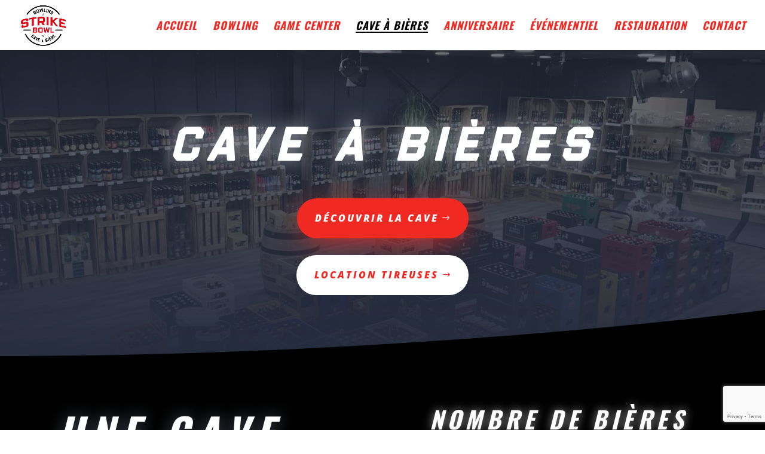

--- FILE ---
content_type: text/html; charset=utf-8
request_url: https://www.google.com/recaptcha/api2/anchor?ar=1&k=6LeDtkUdAAAAAGJ8-JpuNM7lkUO0DQgpHVmLHyPb&co=aHR0cHM6Ly9zdHJpa2Vib3dsLWF1dHVuLmZyOjQ0Mw..&hl=en&v=cLm1zuaUXPLFw7nzKiQTH1dX&size=invisible&anchor-ms=20000&execute-ms=15000&cb=kqcv5695vml9
body_size: 45111
content:
<!DOCTYPE HTML><html dir="ltr" lang="en"><head><meta http-equiv="Content-Type" content="text/html; charset=UTF-8">
<meta http-equiv="X-UA-Compatible" content="IE=edge">
<title>reCAPTCHA</title>
<style type="text/css">
/* cyrillic-ext */
@font-face {
  font-family: 'Roboto';
  font-style: normal;
  font-weight: 400;
  src: url(//fonts.gstatic.com/s/roboto/v18/KFOmCnqEu92Fr1Mu72xKKTU1Kvnz.woff2) format('woff2');
  unicode-range: U+0460-052F, U+1C80-1C8A, U+20B4, U+2DE0-2DFF, U+A640-A69F, U+FE2E-FE2F;
}
/* cyrillic */
@font-face {
  font-family: 'Roboto';
  font-style: normal;
  font-weight: 400;
  src: url(//fonts.gstatic.com/s/roboto/v18/KFOmCnqEu92Fr1Mu5mxKKTU1Kvnz.woff2) format('woff2');
  unicode-range: U+0301, U+0400-045F, U+0490-0491, U+04B0-04B1, U+2116;
}
/* greek-ext */
@font-face {
  font-family: 'Roboto';
  font-style: normal;
  font-weight: 400;
  src: url(//fonts.gstatic.com/s/roboto/v18/KFOmCnqEu92Fr1Mu7mxKKTU1Kvnz.woff2) format('woff2');
  unicode-range: U+1F00-1FFF;
}
/* greek */
@font-face {
  font-family: 'Roboto';
  font-style: normal;
  font-weight: 400;
  src: url(//fonts.gstatic.com/s/roboto/v18/KFOmCnqEu92Fr1Mu4WxKKTU1Kvnz.woff2) format('woff2');
  unicode-range: U+0370-0377, U+037A-037F, U+0384-038A, U+038C, U+038E-03A1, U+03A3-03FF;
}
/* vietnamese */
@font-face {
  font-family: 'Roboto';
  font-style: normal;
  font-weight: 400;
  src: url(//fonts.gstatic.com/s/roboto/v18/KFOmCnqEu92Fr1Mu7WxKKTU1Kvnz.woff2) format('woff2');
  unicode-range: U+0102-0103, U+0110-0111, U+0128-0129, U+0168-0169, U+01A0-01A1, U+01AF-01B0, U+0300-0301, U+0303-0304, U+0308-0309, U+0323, U+0329, U+1EA0-1EF9, U+20AB;
}
/* latin-ext */
@font-face {
  font-family: 'Roboto';
  font-style: normal;
  font-weight: 400;
  src: url(//fonts.gstatic.com/s/roboto/v18/KFOmCnqEu92Fr1Mu7GxKKTU1Kvnz.woff2) format('woff2');
  unicode-range: U+0100-02BA, U+02BD-02C5, U+02C7-02CC, U+02CE-02D7, U+02DD-02FF, U+0304, U+0308, U+0329, U+1D00-1DBF, U+1E00-1E9F, U+1EF2-1EFF, U+2020, U+20A0-20AB, U+20AD-20C0, U+2113, U+2C60-2C7F, U+A720-A7FF;
}
/* latin */
@font-face {
  font-family: 'Roboto';
  font-style: normal;
  font-weight: 400;
  src: url(//fonts.gstatic.com/s/roboto/v18/KFOmCnqEu92Fr1Mu4mxKKTU1Kg.woff2) format('woff2');
  unicode-range: U+0000-00FF, U+0131, U+0152-0153, U+02BB-02BC, U+02C6, U+02DA, U+02DC, U+0304, U+0308, U+0329, U+2000-206F, U+20AC, U+2122, U+2191, U+2193, U+2212, U+2215, U+FEFF, U+FFFD;
}
/* cyrillic-ext */
@font-face {
  font-family: 'Roboto';
  font-style: normal;
  font-weight: 500;
  src: url(//fonts.gstatic.com/s/roboto/v18/KFOlCnqEu92Fr1MmEU9fCRc4AMP6lbBP.woff2) format('woff2');
  unicode-range: U+0460-052F, U+1C80-1C8A, U+20B4, U+2DE0-2DFF, U+A640-A69F, U+FE2E-FE2F;
}
/* cyrillic */
@font-face {
  font-family: 'Roboto';
  font-style: normal;
  font-weight: 500;
  src: url(//fonts.gstatic.com/s/roboto/v18/KFOlCnqEu92Fr1MmEU9fABc4AMP6lbBP.woff2) format('woff2');
  unicode-range: U+0301, U+0400-045F, U+0490-0491, U+04B0-04B1, U+2116;
}
/* greek-ext */
@font-face {
  font-family: 'Roboto';
  font-style: normal;
  font-weight: 500;
  src: url(//fonts.gstatic.com/s/roboto/v18/KFOlCnqEu92Fr1MmEU9fCBc4AMP6lbBP.woff2) format('woff2');
  unicode-range: U+1F00-1FFF;
}
/* greek */
@font-face {
  font-family: 'Roboto';
  font-style: normal;
  font-weight: 500;
  src: url(//fonts.gstatic.com/s/roboto/v18/KFOlCnqEu92Fr1MmEU9fBxc4AMP6lbBP.woff2) format('woff2');
  unicode-range: U+0370-0377, U+037A-037F, U+0384-038A, U+038C, U+038E-03A1, U+03A3-03FF;
}
/* vietnamese */
@font-face {
  font-family: 'Roboto';
  font-style: normal;
  font-weight: 500;
  src: url(//fonts.gstatic.com/s/roboto/v18/KFOlCnqEu92Fr1MmEU9fCxc4AMP6lbBP.woff2) format('woff2');
  unicode-range: U+0102-0103, U+0110-0111, U+0128-0129, U+0168-0169, U+01A0-01A1, U+01AF-01B0, U+0300-0301, U+0303-0304, U+0308-0309, U+0323, U+0329, U+1EA0-1EF9, U+20AB;
}
/* latin-ext */
@font-face {
  font-family: 'Roboto';
  font-style: normal;
  font-weight: 500;
  src: url(//fonts.gstatic.com/s/roboto/v18/KFOlCnqEu92Fr1MmEU9fChc4AMP6lbBP.woff2) format('woff2');
  unicode-range: U+0100-02BA, U+02BD-02C5, U+02C7-02CC, U+02CE-02D7, U+02DD-02FF, U+0304, U+0308, U+0329, U+1D00-1DBF, U+1E00-1E9F, U+1EF2-1EFF, U+2020, U+20A0-20AB, U+20AD-20C0, U+2113, U+2C60-2C7F, U+A720-A7FF;
}
/* latin */
@font-face {
  font-family: 'Roboto';
  font-style: normal;
  font-weight: 500;
  src: url(//fonts.gstatic.com/s/roboto/v18/KFOlCnqEu92Fr1MmEU9fBBc4AMP6lQ.woff2) format('woff2');
  unicode-range: U+0000-00FF, U+0131, U+0152-0153, U+02BB-02BC, U+02C6, U+02DA, U+02DC, U+0304, U+0308, U+0329, U+2000-206F, U+20AC, U+2122, U+2191, U+2193, U+2212, U+2215, U+FEFF, U+FFFD;
}
/* cyrillic-ext */
@font-face {
  font-family: 'Roboto';
  font-style: normal;
  font-weight: 900;
  src: url(//fonts.gstatic.com/s/roboto/v18/KFOlCnqEu92Fr1MmYUtfCRc4AMP6lbBP.woff2) format('woff2');
  unicode-range: U+0460-052F, U+1C80-1C8A, U+20B4, U+2DE0-2DFF, U+A640-A69F, U+FE2E-FE2F;
}
/* cyrillic */
@font-face {
  font-family: 'Roboto';
  font-style: normal;
  font-weight: 900;
  src: url(//fonts.gstatic.com/s/roboto/v18/KFOlCnqEu92Fr1MmYUtfABc4AMP6lbBP.woff2) format('woff2');
  unicode-range: U+0301, U+0400-045F, U+0490-0491, U+04B0-04B1, U+2116;
}
/* greek-ext */
@font-face {
  font-family: 'Roboto';
  font-style: normal;
  font-weight: 900;
  src: url(//fonts.gstatic.com/s/roboto/v18/KFOlCnqEu92Fr1MmYUtfCBc4AMP6lbBP.woff2) format('woff2');
  unicode-range: U+1F00-1FFF;
}
/* greek */
@font-face {
  font-family: 'Roboto';
  font-style: normal;
  font-weight: 900;
  src: url(//fonts.gstatic.com/s/roboto/v18/KFOlCnqEu92Fr1MmYUtfBxc4AMP6lbBP.woff2) format('woff2');
  unicode-range: U+0370-0377, U+037A-037F, U+0384-038A, U+038C, U+038E-03A1, U+03A3-03FF;
}
/* vietnamese */
@font-face {
  font-family: 'Roboto';
  font-style: normal;
  font-weight: 900;
  src: url(//fonts.gstatic.com/s/roboto/v18/KFOlCnqEu92Fr1MmYUtfCxc4AMP6lbBP.woff2) format('woff2');
  unicode-range: U+0102-0103, U+0110-0111, U+0128-0129, U+0168-0169, U+01A0-01A1, U+01AF-01B0, U+0300-0301, U+0303-0304, U+0308-0309, U+0323, U+0329, U+1EA0-1EF9, U+20AB;
}
/* latin-ext */
@font-face {
  font-family: 'Roboto';
  font-style: normal;
  font-weight: 900;
  src: url(//fonts.gstatic.com/s/roboto/v18/KFOlCnqEu92Fr1MmYUtfChc4AMP6lbBP.woff2) format('woff2');
  unicode-range: U+0100-02BA, U+02BD-02C5, U+02C7-02CC, U+02CE-02D7, U+02DD-02FF, U+0304, U+0308, U+0329, U+1D00-1DBF, U+1E00-1E9F, U+1EF2-1EFF, U+2020, U+20A0-20AB, U+20AD-20C0, U+2113, U+2C60-2C7F, U+A720-A7FF;
}
/* latin */
@font-face {
  font-family: 'Roboto';
  font-style: normal;
  font-weight: 900;
  src: url(//fonts.gstatic.com/s/roboto/v18/KFOlCnqEu92Fr1MmYUtfBBc4AMP6lQ.woff2) format('woff2');
  unicode-range: U+0000-00FF, U+0131, U+0152-0153, U+02BB-02BC, U+02C6, U+02DA, U+02DC, U+0304, U+0308, U+0329, U+2000-206F, U+20AC, U+2122, U+2191, U+2193, U+2212, U+2215, U+FEFF, U+FFFD;
}

</style>
<link rel="stylesheet" type="text/css" href="https://www.gstatic.com/recaptcha/releases/cLm1zuaUXPLFw7nzKiQTH1dX/styles__ltr.css">
<script nonce="pX-Uw4hN_96PD-fyzeIsjA" type="text/javascript">window['__recaptcha_api'] = 'https://www.google.com/recaptcha/api2/';</script>
<script type="text/javascript" src="https://www.gstatic.com/recaptcha/releases/cLm1zuaUXPLFw7nzKiQTH1dX/recaptcha__en.js" nonce="pX-Uw4hN_96PD-fyzeIsjA">
      
    </script></head>
<body><div id="rc-anchor-alert" class="rc-anchor-alert"></div>
<input type="hidden" id="recaptcha-token" value="[base64]">
<script type="text/javascript" nonce="pX-Uw4hN_96PD-fyzeIsjA">
      recaptcha.anchor.Main.init("[\x22ainput\x22,[\x22bgdata\x22,\x22\x22,\[base64]/[base64]/[base64]/[base64]/[base64]/SVtnKytdPU46KE48MjA0OD9JW2crK109Tj4+NnwxOTI6KChOJjY0NTEyKT09NTUyOTYmJk0rMTxwLmxlbmd0aCYmKHAuY2hhckNvZGVBdChNKzEpJjY0NTEyKT09NTYzMjA/[base64]/eihNLHApOm0oMCxNLFtULDIxLGddKSxmKHAsZmFsc2UsZmFsc2UsTSl9Y2F0Y2goYil7UyhNLDI3Nik/[base64]/[base64]/[base64]/[base64]/[base64]/[base64]\\u003d\x22,\[base64]\\u003d\\u003d\x22,\[base64]/[base64]/DkXzCmz16BRUjwoB3wrTClBjDrBDDvUR9wrXCpn3Dk1dqwosFwqfCvjfDnMKcw5QnBGobL8KSw6LCjsOWw6bDtsOywoHCtm4PasOqw4NEw5PDocK8FVVywoPDmVAtVsKmw6LCt8O+HsOhwqAIK8ONAsKjandTw7YGHMO8w5bDmxfCqsO2QiQDTTwFw7/CvTpJwqLDkh5IU8KBwpdgRsODw67DllnDmMO1wrXDumFdNibDkMKsK1HDhFJHKRvDuMOmwoPDuMORwrPCqAvCjMKEJjnClsKPwponw7vDpm5jw4UeEcKBRMKjwrzDgsKyZk1Yw4/DhwYhYCJybsK2w5pDS8OxwrPCiXPDuwt8RsO0BhfChcOnworDpsKMwo3DuUthexgicCVnFsK1w4xHTEfDuMKADcKLSyTCgxzChSTCh8OCw6DCuifDucKJwqPCoMOGKsOXM8OMJlHCp1A9c8K2w6jDosKywpHDu8KFw6F9wqlhw4DDhcKOfMKKwp/[base64]/CjcOTSzfCnBQxwrfCnHMbwpJUw6PDmcKAw6IgP8O2wpHDuXbDrm7DpsKmMktYU8Opw5LDksKyCWVCw7bCk8Kdwr52L8Oww5LDrUhcw4vDoxc6woTDlyo2wo5HA8K2wo80w5llWcOhe2jCmytdd8K8woTCkcOAw5PCrsO1w6VdTC/[base64]/[base64]/wrPDv8KYw4PCgg0Bw7sRDMKqDCTCjMKYwoY6SsOlOHjDk3FjFHR/YMKAw5oScC/DgTnDgC5+Zw5sdXDCm8O1wqjCtSzCgGM0NhlRwoN/D34Kw7DCrcKfwpQbw5NFw7jCicKfwo0owpgUwqzDu0jCshjCgMObwovDoDrDjTnDnsOZw4AIwplrw4QEaMOEwo7DtSwLR8K3w78fdcK8P8OrasO7Tw90OcKYCsONcFAkV29kw4Fkw43Dg3c5TsKAOEIVwpYsPXzCgzPDq8OSwoQnwr/CrsKOw5vDplrDhHwgwroLR8O9w58UwqXCh8OZF8OXwqbCuzQCwqwnKMK9w4cYSkZOw4TDhMKPKsOTw7oxZBrCtcOPRMKXw7rCj8OLw7tbCMOhwpDCksKJXcKBdgPDj8Oawq/[base64]/DrnVWbHBGBcOeEUJ4wrHCrGhGb8OBw71wHHXDmVgSw6pJw5w0Jh7CvWI0w77DqMOFwrlZEcOQw4dOemDDlDYMflhiwrHChMKAZkU3w7rDuMK6wrfCj8OYLcOWw4DDtcOgwopmwrbClcOtw4ErwoDCr8O2w6LDkAdkw6nCmT/Dv8KkDmvCmwTCnjLCjQJGD8OtZ1XDtghCw5k1w7JfwqjCtVQTwqgHw7bDtcKyw4JjwqnCscKsHBUtI8KkUcOhAMKSwrnCoFPCtQrDgz4PwpnCt0/DlG9XV8Ktw5zCtcKgw7zCt8OQw4fCp8OlYMKcw7vDiwvCsSzDmsOsZMKVG8K2CQ9tw7fDqmjCtMOVFcOAScKRIC0oQ8ORYcK3VQ3DtSZqQ8KQw5fDjsO1w7PClTIEw6wJw6s5w4F/[base64]/PcOaO8K3CHfCscOmwpIqw6LDqELDjsKIwoIybQA5w4/DlcK6wr9pw5ZoPMOkQDtywrPDsMKeJB/[base64]/DsW3DkhpSw7PDqjfCncKYwqw2ecOmw7JqwoU2wqfDssOLwrLDlMKMZsOSbg0pJsOSfD5cOsKJw7bDjG/[base64]/[base64]/DrsOzJhsewrNCw7UAHk0cw6NDF8OcPcOSw5pFwplCwpPCs8KPwrh+LcKUwqLCtsKkA0rDv8KVYzFCw7xKJ2fCvcOPE8Ozwo7CosK/wqDDii40w4nCk8KEwqsJw4TCsT7Co8Oow43CnMK6woM/[base64]/[base64]/[base64]/bh/CusOoS8Khw7/CtcKnw7nChkoFIsKnGg/CtMKawq/DjwLChQPCkcONZMOBU8Kiw7VAwq3ClC9gBFhGw6BDwrxuOnVQf0N1w6YXw6VOw7HDoV4EJ3HCh8Klw49Mw5dbw4zCt8KowqHDpsOWSMONXBtrw7Zwwrs+w7Mqw70FwqLChAPDoUzCv8OxwrdFaVwjw7rDssKfLcOVU0RkwqoQHl4AZ8OePABZWcKNKMOUw4/Dk8KSfWzCksO7RA1MDGdww7HCnhjDkkfDv3oHcsKIeiHCkUxFWsK/RsO2KcK3w5LDoMK8cWgZwrTDk8OTw70+A0x9UzLCkCBPwqPCicK/bCHCqlVZSjbDtwvCncKmFSQ/[base64]/[base64]/DnsOKwqpNEcOWdMOMNVfDoMO8w6pqPHhWBRHCvSTCosKEPgPDtnoow5HCsjfDkBLDkMKsDUvDhVHCjMOHb2kjwq06woQeO8OTJmoJw7nCg2XDg8KCGXPDg03CuD4Fwr/DtXPDlMOmwonDp2VaVsOkCsKxwrUxF8K5w7kjDsKzwoXCtF4iMT5lW1DDtBdjwpkeZW8LdAZkw7IrwrbDoRxvKcOIdRnDkgPCjV/DsMKuMcKHw7t5dRkZw74zdkgdasOjSGEFwprDtCJBwo1jVMKBEnAdE8OlwqDDrsO5wpPDn8OKRcOewpUgYcKrw5HDkMOBwr/Ds2AJfTTDr38hwrPCj0HDrixtwroDMsKlwpHDksOFwo3CpcKOEjjDrjMkw4LDkcOpK8OTw5s4w5jDrhrDiw7Dk33CswJOVMKPFSfDiz0yw6TDpnphwpJqwpRtFAHDv8KrPMK3UsOcTcOLccKhVMOwZh5TIMObdcOtckRIw6/CoQ3CiijCnT7CjhHDqWJ5w6APM8ONCl0uwofCpw5EDmPCsHpvwrPDiEnCkcK+w6DChhs+w5fCp10dwpvCgsKzworDlsKCaWDCgsOsayQjwr53wqlhw7rClkrCjBHCmkxwWsKNw64hS8ORwoAgW3nDhsOsOFlhEMK8wo/DlwPCjXQaLH0ow6/CjMOQOcKcw69owo0FwqkEw7p6LsKsw7LDrsKpJD7CqMOPwoXCmcO5HnbCnMKtwpnCnmDDjTzDo8OTAzQvW8KLw61mw5DDsH/[base64]/OUrDocK7JsOyFcKaK13CqsKQDsKdRjfCpmXCrcK8LcO6wq8owovCr8Oww7vDqhw/F0zDnnIdwpjCssKGT8K3wpnDrA/Cs8KTwrXDisKsEUTCksKWB0czw44tLVTChsOiw73DhcOUNV1QwqYHw47DmVN2w64rMGrDkDtrw6fDsl/DhkTDtcO1SwXDtMO0woLDnMKmwrExRT0hw5cpL8O8VsOcFGDCucKcwqnCrsOsD8OKwqYvPsOLwoLCqcKSw5h0W8Ksd8OEWCXCtsKUwo8gwrlNwqDDil7CkcKcw4jCoBLDucKmwoHDusKvO8O+UEwSw7DCmBsHcMKPw43DksK6w6/[base64]/CpMKzTGN1wrE4wpLCoMK2w5vCpsOTbcKGw4JGOyXCmcOnfcKIPsORfsOVw7zDhAHCh8OGw5rCiWg5BkUlwqdVVjXCgsKnLVN3PVF7w7FFw57CiMO+MBnDgMOrDkbDgMOYw6vCpwTCpMKORsKuXMKWwoVkwqQlwozDtAjCmlfDtMKGw7VHR2hRE8KTwp/DuHbDlsKrKh/DlFcQwrjClcOpwogUwrvCi8OAwp/DvE/DkFYqDGnCqTF+BMKNQ8KAw7Y8b8OTasOxAB0Ww5HCvsKjeDPCssOIw6MYUnDDisOPw4B9w5ccL8OWC8KNEQ/CqllJG8K6w4HDpDtHVsOnPMO/w70bW8OLwpBRB3wlwrExEkjCssOewp5rPw3DvlNEJUXCo3RYF8KHwoHDoikVw5nChcK/woEtIMK2w47DlcOvLcOew7HDvjvDsRJ+VcK4wq18w4BVB8Oywpc7OcOJw6TCuHsJAQjDp3swElJXw6jCj07Cn8Ojw4zDgylLIcOdPiLDigjCiTjDjwzCvUrCjcKvw57DpiBBwok9HMOKwpvCoE7Cv8KYecO7w6PDuAcMaVHDhsOqwpvDmm0oO1XDu8KtQsKjw71Ywq/DiMKOYX7Cp2fCpx3CqcO2wp7DgVhlcsKSK8OII8KawpdYwr7CtBPCp8OHw7MnGMKJUsOeT8Kbc8OhwrlMw6QpwqZXVcK/wpDDtcK6wooNwozDocKmw69Jwr9Bw6A3w63CmG5yw45Bw5TCscKsw4bCsW/CoRjDvAbDlULDusKOwoLCi8K4wphQfjU2JRFdamjDmA3Ds8OCwrDDkMKIfcKzw6tnOSHCslAtSD3DqGpXRMOWIMKvPRTCv2HDkyTCiXPCgTvCjcOOBVItw7DDiMOfDH3CscKNbMKOwpVnwrjDhcO/w43Cq8OWw57DpMO5EMKcUXXDrcOGF1EVw7vDqyPCkcKFIsOkwql9wqjCjcOLw5AOwoTCpE0VF8Opw5IbDXQzcUgIG04TcsOqw61jcQnDn0nCliEeATjCqsOkw5xvRlRHwo8bakZ/CSknw7k8w7gvwo5Awp3CkAPDlmXDrgzCqRvDk1QzTTdGSkbDpUkhWMO7w4zDsjnCisO4e8OTAMKCwpvCr8ObHsKqw4xewpjDvgXCscK1fR4oVg9/w6dpCwM2wocdwpV8X8OYNcOewocCPHTCjA7Dn1fClsO/w6hlaiV8woLDtsK5N8O2PMKcwrvCnMKfUmRWMnDChnTCjsOhX8OATsK2FUrCtsK8UMOefsK8I8Oow4vDtiPDgX4DY8OMwrPCijTDqC8Iw7jDicOPw5fCnMK/BWHCn8KowoAhw7nCtsORwoTDi0DDjcKpwqnDpRLCicKYw7jDvGnDg8K3cDHCqcKcworDuVvDtyPDjiwrw4RAC8OuWMOtwozCuzHCkcOLw7JQZcKQw6TCtcKeZ2IqwqLDtn7CqcKkwohYwrRdEcKEL8KuIsOWZzk1w5V/[base64]/DrW8EwpnCrcK9woM1w7/CmsKic8KZU8Kdw6TDjMO3DxBsCGTCucKNB8KrwoUnB8KAelHDnsOdKsKiIzjDh0vCgsOyw4DCmWLCosO/EMOaw5XCqTkbIzLCt2oKwp3Dq8KbT8KcSMOTMMOuw6TDn1XCg8ODwrXCn8KjPnFKw4XCh8OQwonCrwUyYMOGw6HCozlFwr/[base64]/CpyLDtsOnMCdWwrpXw6U/[base64]/[base64]/DRnDsg3CpsOQFVJww4Bkw7/DmcKOw6FiHWTCi8OgRRBgNWBgDcOPwrd+wpxOFi1EwrBUwq7CrsOrw6fClcOHwp9QNsK1wpFcwrLDrsOGw7ogT8OISDHCicOLwoleD8K+w6rCgMO/fcKyw4hNw5wOw51UwpzDgsKhw6QFw4vCj2bDtUg6wrPDgUDCtyVmenXCtF3DlcOPw4rCnXfCn8Opw6XDv1rDusO3dsKRw7PDjcOTOw87wp7CpcOTdF3CmGRSw5zDkTcsw7ImEHHDiThlw5Y8CwvDlArDp3HCj3VpeHVKH8Orw7F+G8KtMSrDpsOjwr/DhMOZZcKrQMKpwrjCkiTDosOORUIEw63Dn2TDgcORMMOhAcOEw47Dh8KeUcK2w53CgMOvTcKQw6DCvcKywrHCpMKxf3BDw7LDqibDu8Kgw55/Q8KUw6FuYcOuLcOVMxbClMOJQ8O5aMOHw40yW8Ktw4TDhEBpw4pIURoXMcOdeRzCmVs5OcOCTcOnw6vCvCrCnFzDjzkfw4TCh0Ycwr7Clg5sIz/DmMOgw70ow6tSIh/CoW5Ewr3CnFMTMkbDssOow73DuDFjQcKuw54ew7nCtcKHwoHDlMOvP8Kow6Y1JcO3SMKFb8OCJnYDwofCoMKKE8KXQh9mLMO+BTfDlsK/w7IORDXDr1TCknLClsOBw5PDqSvClwDCicKVwo4Nw7NjwrsTw6LCusO6w7TCoGdXwq1WaDfCmsKjwoxYBnUhQzh8FXvCosKTXQU2Pil3SMOkNsOULcK1fB/Cs8K8Jg/DicKUGMKew4DDiR92FxhGwqc8Z8OEwrPCjjtBDcK7bxjDgsOEwrpEw7ImD8KDDhLCpRvCiSA0w7wYw5XDqcKwwpLCn1QzC3ZXVMOnNMOhBcOrw4TDvQlzwrrCmsOTSjN5VcOZQMOKwrrDoMOjPjfDk8Kbw5Ycw4A0SCrDksOTaAXCqjFXw4zCmcOzUcK/wrXDgFoGw7zDp8KgKMO/d8OIwrIhB2fCvTdocloew4PDrjoYfcKHw7bCmWXDhsKCwokcKS/[base64]/CncK5w6fChGYMw6cNwrXChcOaw5IGw6XCkcOPJnMtwqJ3U2t5wqnCgCk5SMOvw7fDvVJyMxLChWQyw4bClGdNw4zCi8OKTQQ+UT3Dth3Ctk8fZQIFw61EwpJ5MsOnwpTDlcK0Yn4owr57DDnCrMOdwp4SwqNBwoTCiS/Cq8K0BwbCiDdvZsODYgHDpiYTfsKAw6xkLE5QW8Oxw6tXDsKCHcOJBXhAImnCucOfJ8KHMUvCj8O4QmvDlw/DoD0cw4bCgWxSbMK6wqHDiVVcBh0IwqrDtsOsbVYXYMOcTcKKw6rCgSjDjsOpbsOgwpljw6fDtMKXw6PDtXLDv3LDhcO0w4rCn0DClVDCiMKbwp9jw4w9w7VHfi50w7/[base64]/bnXDjR/DlsOYLcKhwpYBwpfCrsKAwrLDlsK1JsOXw6nCvzQAX8ORwoXCvsO+GXnDqWMLN8OFIUpKw4DDn8OOQgPDmXUiV8Oqwq11em1jZiTDkcKRw4dgasONBHzCtRHDm8KSw7JAwoIowonDoFbDiGM3wrrDqMKowqVTCsKHUMOrLC/[base64]/DsEYNbMOuG8KaLcOVwrXClVcISsOhwqPClMOaAFJaw7LCqsOQwpdkXcOXw6fCnBA2TyrDjzjDrsO3w5Acw67DsMKOwq3DkTrDs13CpyTClcODw61hw7txRsK3wq1cVg0NcsKkYjVFH8KGwrRNw6nDvwXDlU3DtnPDiMKlwqrCoH/DlMKLwqTDlX7DjsOKw4PCmQ0Ww5Anw4FYw48zZHVWP8OMw4t2wrHDqMOTwqvDp8KMbjfCgcKXYxYqccK2cMKefsKaw5dGNsKxwogxIQ/DvsOBwqjCqFN1wobDgXPDnxLCm2sRLl82wrTCtVTCgcOYB8OkwogjUMKlMMOzwobCkVQzYnRsIcKXwqlYwrJBwrgMw6fDiRzCoMO3w5cvw57ChVUsw5UQNMOpZHTDpsKUwoLDtxXDqcK/w7jCvjB5w4RJwqMRwrdpw5VaNsOGOBrDpxnCoMKXOGPDq8OuwrzCsMOOSAd8w5jChAB2XjrCiTvDok89w5lpwpfDpMO3BzdwwqMLfcOUERTDtm1adsK/wpzDhinCrsOkwqoLXxDCo1xwAETCsUMbw5/Cl3Qow6nCi8KuZl7CmsOsw5jDmj9jLGg5w4UKOmXChl4JworDjMOjwqXDjw3CmcOESG7DkXbCuVJwNl1jw7QQRsK+CcKywpPChj/Dl2DCjmxWSyU9woUbXsKKwrt0wqp7ZQtTacO9eFbDo8OAXl4fwrbDn3/CjVLDgzDDkxp5Q2oyw7tTw4XDgX3Cql3DkcOXwrgcwr3CsUUnHjUVwpjCp25VUShyQyHCrMKfwo4iw6kCwpo1GMOTe8Kew60Dwo48bn7DsMO+w7VZwqPCqi8+w4A7QMKzw5DDvsKYZ8K4PUjDr8KSw4nDuiRhcTIWwok/NcKoGsKGeTrCicOpw7XDs8KgI8OTNgIDJWobwr/CixJDw7LDiUDDhnMGwoHCjsO7w7bDqinDg8K9KksEN8Kmw7rDpH0PwqPDtsOwwpzDrcKUOinCl0BqODpkVhzDhWjCuVLDixwSwroUw6rDgMK+XmENw5HDmsOZw5sdQ0vDrcK/VsOwZcOzGMKlwr9WEV8Zwo1Sw4vDqE3DvcKjesKXwrvCqcKWw6LCjgVXax5Rw79YIcKww64vJi/DqBrCsMK3w57DvsK3w7zChMK5MVvDtMKzwr3Cjn7Do8OBGljCu8OiwrbDrEPDiDJQwqxAw47Dt8OCHSdfJiTCi8Ocwr3DhMKrCMOfCsOcEMKrU8K9OsO5Uz7CiAV3BcKLwrvCn8KSwrjDg2oTHcK/wp3Dt8ORGVFgwqrDr8KlGHTCvGwhcAPCmhwKQ8OoXi3DliIiTH3CqcKHdB/CtGJIwpcoHMKndcKBwo/CpsO9wqlOwpnCnxbCvsK7wqvCl3kWw7zCosOawqEawrNiBsOTw4kZJMOhV0cTwpLCnMK9w6BCwo1NwrLCrsKCecONP8OEOcO+KsKzw5s8NDXDkVLDlMK/[base64]/wpxqBS3CqT1Ww5fDtMKpe8KeCsKTdsO2w4PCscO+w60VwrsTU8OpcBHDp2dzwqDDuBPDhlAqw6AdRMOQwrVJwq/DhsOOwqV1QB4Twp/CqsOHbW/DlcKCQcKBw7onw58aBcOhG8O7OsKTw6IoIsOzAC7Cl1wCRHYiw7bDuXghwoPDp8O6T8KQcMOuwpXDkcKlM3vDpsOxX2YXw5rCvsOGD8KFC13DpcK9fSPCi8KxwoJLw4xNwrfDo8KcW19ZJ8O5PH3CnnVZJcK6CTbCh8OUwqcmQxnCg2PCml/CpgjDmjozw4x4w6fCrFzCjVxdUMOyVgwBw6XCgMKeMXbCmB7CrMOSwqdewpUzw4xZciLCm2fCq8OHw7Yjwrw8Nyg+w4oTE8OZYcOPesOAwqhmw7rDgw8wwovDocO0Q0PCvsKOw741woXCmMKeVsOMQnHDvT/DnDrCliHCkTDDvmxqwrRVwp/DmcOKw6c8wokPJ8O+BjRdw7bCrcObw5fDhUZVw6oew4TCkMOGw40vaVrCkcKYWcOYw5c9w6bClsK8TsKSMlNJw64JPH0Ww6jDmmnDkDTCgsOqw6gabFfDmcKINMOEw6YtMV7CpMOtNMKvw6TClMONcMK/AiMsR8OrEBIxw6zCuMKzMMK0w6wedsOpBUkqF1hswp5Kb8KUwqXClE7CpBbDpHoowo/Cl8OMw5bChsOaQcKERRhywpAVwpQIJcKIw5t+NShkw5ZGbUwuEcOGw4jCkcK1e8OSw4/DggnDkATCnA/[base64]/Dm2HDq8OWAcOCw5LCqh9ZQBrChl/[base64]/[base64]/dGXDjcO1SMKgw6XCgMOlQcK/WjbDv0XCuAcawqvClMO3ZTDClsOwQMKFwpwKw6TDsmU4wrFSNEUlwqLDqUjDrcOvKcO0w7fDjMORwp/CojfDvcK+d8O/wrYZwrjDk8KRw7DCvMKzRcKOdktXQcKVBSnDlBbDk8OhHcKJwqTDiMOAGgcTwqvCiMOIw64iw4/CvRTCjsOTwpDDtsKOw5LDssO7w6wfMx5qHCnDsGkPw4Qgwo9VDH4AG0nDusO5w5jCpXHCnsO0MiXCtzPCj8KaN8KiIWPCgcOHIcKdwqIDPVR6GsK/[base64]/[base64]/KsKVw4UPChrCmcOKw4PCq8Knw6fCvhvCsTvDgTLCpG/[base64]/w6NnwrrCv0dkwrjDsxvChMKIJkvClEPDmsOwAcOSDS4fw4sqw4tnA3HCgSprwplDw5l8WWwQdcK6M8OrU8OAIcO5wrw2wovCqcO6UGTCjSYfwoMfBcO8w77Dgnw4XmfDuTHDvm5WwqzClSYkTsO9GjDDn1zCpmMJZy/DpcKRw4RgccKwe8Kjwo15w6MWwos8E1xwwqvDrMKewqnCiUpGwp7DtW8sHDVHCMOmwqPCqWPCtBUywrfDoQZNZQMjC8ONRmjCgsKwwprDmcOBSWzDuyJAMsKUw4UHQnfCqcKOwpBRYmE2e8OTw6zDhSrDt8Oew70PPznCmlxew49lwqAELsK4JB/DmnfDmsOAwrgTw65ZAxLDncKiSULDo8Kiw5jCrcK5awVvEMKmwoLDo0wpaGoRwoFJAUDDoFvDmDtBecO3w7xHw5PCt2/[base64]/aCDCi8OAw4zCsCfCg8OcwqXCtsKxwpxNMzzCksK7XcK8ej3CpsODwrfCqzYIw4bDlEN/wrjChioLwqjCscKGwq1ww507wqDDlsKNW8OSwobDkDJBw7srwqxgw6DDncK5w507w4dBLsOYEAzDv2PDvMOKwr8Vw7scw4UWwooVIQoAE8OpJcKGwpgML0DDq3DDoMOITmYrJ8KYIFt/w64uw73DqMOEw47CqsKkEsKJa8OXUS3DpsKiKMKiw5zCpMOHIcOlwqHDhAXDuWjCvjPDqhAfHcKeIcKkUQ3Dl8KqMHw6wp/[base64]/DhMKcMBHCkxRPPcKdVibDncO/w7QZXwRDVSoEeMOHwqPCq8OWCi/DjAgQDlAhf3/CqyxaXDQRaw0Ha8KqbR7Dt8Ohc8O6wo/DjcO/ek8LbTTCoMKCYsKCw5vCtkfDmmXDk8OXwqLCsQp6JMKfwpPCoiTCtmnCicO3wrrDmMOGK2txOjTDlHYVfB0DLsO5wp7CuGlVRWNRbyfCjcK8TsORYsO4LMKMZcOjwpFuMQnDh8OOBULCu8K7w5kNHcO4w4hwwqrCl2dbwoLDtUstQsOhcMOMT8KURUDCu07Duit/worDpgzCiGMHM2PDhsKzHMODXS/DgmcmP8OGwopwHVrCuCxzwolpw57CoMKuw45iQ2HDhwzCojwBw5zDjTMgwqTDi0tPwrLCkkRXwpTDmX0ewqsIw5cMwooww5RRw4oTKcK3wozDpxbCucOAHsOXesK6w7PCpy9Xb3EFecKVw6fCgMO2JsOVwrJmw4NCMx5/w5nChBpHwqTCiyhHw53Co21twoEcw4TDgCgJwrcHwrfCu8KLVi/DswJMOsOcc8Krw57Ct8KTZlgKEMOxwr3Cs2fDksOJw4zDssO6JMK0EThHTDo4w7rDoFdnw4DCmcKiw5t+wpk/[base64]/DhkHCm106fsKdw7XDpcOqw6IrHAHDtsO3wqvCusOaIcKLQcOgd8KPw63Dj1HDoTTDjMKlFsKBbS7CsTFxE8OWwrU7RMOewqwUM8Kfw4pcwrBQFsO9w7HCr8KrbxUVwqrDhsKnCRTDo3vCpcKTLSPDvG9TL2Yuw6HCn1PCgxjDnSlQUknDkm3CkUYXOys1w5LCt8O/bEbDlGJhFRN3asOjwrfCsl9kw5kJw7MEw7cewpHDssKjNSvDlMK/wpUVwp3DoWgBw4ROBnhUVW7ChlPCuVYQwrUpRsOIDBN0w5PCsMOZw5PDkx0PCMOzw61OUG8TwrvChMK3wqfDm8OLwp/CoMOXw6TDlsOHe2xpwr3CtzRgIhPCvMKQDsOlwofDlMO9w6RQw6fCmMKtwrHCr8K3BSDCoRN2w43Ch2LCrWXDtsKpw6AIYcOSU8K1Bn3CtjALw6HCu8OjwoZ9w4nDj8Kyw4XDqAs+esOLw7jCt8K9w5RHdcO1XW/CqsOwK2bDt8KydcKAdXJSelV/w74/dWR3CMOBOcK1w57CgMKJw5stbcOFUMO6MR5IDMKiwovDq3PDvXTCnFfCglFAGcKueMO8w5J7w58pwpVJeiHCv8KOThXDn8KIR8K6w6RPwr8+HMKOw4TCmMOowqDDrAHDt8Odw4TCkMKcUlvDqysZTMKQwpzDrMOgw4NsLwUHPT7DqClswq/Ck188w7XClsOHw4TCkMO+wqPDhW3DuMOVw77DhEvDqHzCpMKRUxdpwqM+SXrDu8K9wpXDrwjDrGPDlsObPxBnwqs5w5wTfn0WNWV5exF9VsKKJ8OcV8K6wo7CtD/[base64]/[base64]/Ch0Faw5bCosKiw7DDtRYewoE/[base64]/wrzDpcO/w7zCmMKLwqkhw5IFwoMCw4LDpHXCtWnDoF7Ds8KIw4HDpx9iwqRpM8KzAsK8KsOrwoDCs8KKKsK1wqdtaCxcI8OgE8OqwqlYwrAeY8OmwrgBXnZXw6p/BcKawpUswobDmFFuPz/Dv8OMw7LCtsO0HW3Ct8OswpZowrQtw7wHMsO3Y3RHN8OAbcKLHsObMQ/Cq2U5w4vCgVQQw65IwrcfwqHCqUsoFsOqwpTDlXQfw6LCgF7CscOiDX7DkcOuanZ/UQQJJMOfw6TDo3HCq8K1w7bDuCDDlsOJZwjDhgJuw717w5ZNwqjCiMOWwqQQAMKtYTXCgD3Chj3Ch1rDpXoww6fDucKKJX02w5NaR8ORwqZ3WMOvHDt/cMKrcMKGGcOMw4PCiibCsAs4VsOHZjPCisKIw4XDhGN3w6l4DMKnYMOjw7/CmUNXwovDoGNew5fCjMKjwrLDjcONwrfCnX7DoQR7w5/CqiHCvcKEOGUTw7HDg8KIenPCtsKdwoQ5CEHDk0vCv8K7wqfCmh84wrbCpx3CocO0w4sKwoM6w7LDkAsYOcKrw67CjF8iCMOkMcKhPSPDtcKsVBDClcK2w4UOwq0IFQ7CgsOlwo0hdMOvwrt8P8OMVsOLaMOpJAttw5Ibwpkaw5jDiUbDpBDCoMOZwrTCrsKla8KCw6/CoTXDkMOHR8OBQU4oNXgbIsK9wqbCjAQBw73CrX/ClSPCmy9gwr/DqcK8w6llM3A6w6vClEDDisKeJloDw7hFZ8Kvw6Y2wqhMw5/[base64]/[base64]/w6LCicKFMcKkwrLCs8K2wr8NIcOGP8KGwrFIw68mST0PHkrDoMOGw5nCoB/CqTXCq1LCj1F/e1MHNFzClcK6eh18w6rCusO4wo56IsK2wqNUSA/Du2wEw6zCtMOTw5XDs09bSyvCrCpTwrsjccOFwrnCoyvDisKWw4EUwqUOw4dEw5QmwpvDt8Olw53CjsKGKsKGw6tQw4zCngJcdcK5IsKgw6HDtsKJwp3Dh8KXRMKCw6/[base64]/DtFgGw5bCrcOdQx8zw6jCs8OOw6jDtcOFXj55wowVwqDChSB7ZFHDhhHCkMKWwqvClDZoOsOHJcKcwoHDkVvCrUbCgcKOGU9Bw5VbCEvDq8OeTMO/w5PDilTCnsKAw4ImT3NPw67CpsOcwpYTw5rComXDpw/Dt0Uow6TDjcKGw4zDrMK+w67CujQcw7BqOsKbKnbCuTvDqlY2wo8rOkgxCsK0wp9SAUoGQVXChjjCqMO/EcKNd3zChAQWw4psw6bCv3JVw4AyWB7CicK2wqFrw53Ci8OkbUYzwq/DrMKIw55oK8Oew54Cw53CosO8woUjw4Z2w6/CnsKAVRvCkS7Cr8OzO15pwpFSGzTDssKuccKKw4h4w4x6w6/Dl8K9w55KwrHCgMO/w6jCiX1nTgjCpsKbwrXDqhRNw5t2wpzCulhmwq3CvFTDv8K/w619w5DDrcOtwocTcsOmMMO4wqjDhMKRwrIvd3Quw4p6w4HCsijCpGENTxhQK27CnMKVW8KdwolsFsOVe8KmVhV0fcKnc0Rdw4Fkw705PsKsVcOlw7vCviDCsVAdJMK1w67DggEIJ8KgLsKqLSUfw4vDhMOXOnrDpsKhw6RiXD3Do8KowqZ4S8KtMQ3Do1Uow5F+wr/CkcOoGcO3w7HClMO+wpnDoWlSw77DjcKTSCjCmsO+w5FhdMOAUmxDAMOWXMKqw6fCsWF1MMOxQsOqw5/CuB7ChcKCJ8OSfxjClcKVfcKDw5wBARVcbMOAIMKGw7zDpMOwwr92K8KYM8OEwrt4w7jDiMOGB3XDjhdnwotuDmlMw6HDjH/CpMOPe0VrwogDSnPDhMOxwrrCqMO0wrfCucKCwqDDtTEZwr3ClkPCo8KrwodHdw/[base64]/DtcKaw4UnwoLDg30xcMK6dnkMG8KZw4g6NMObdcOxLEvCvTd6OsKlVDfChcKuAinCsMOaw7bCh8KMFMONw5LDrBvDhcKJw4jDomXCkX/CmMKFS8KBw58MFiZMwrJPCwslwonCusOWwoPCjsKdwo7Dn8OZwrlBRMKkw47ChcKgwq0aRRDChUsUTAUewpsxw45ewpLCsk/DmGIaEj3DjsOGV1zCggbDg8KLPT/CvsKNw63Ch8KGLkxwOV5tIMKVw4pVLzXCvVFow6PDl0Fqw6kuwr/Dr8O6EcO6w4/DoMO1O3fCh8K7HMKRwqdGwp7Dm8KWN2TDhWcFw7bDoGI4ZsKbZlZrw7bCtcO3w6/Dt8KtDlrCoDs5CcOsDsKoQMKEw4JEKw7DpcOOw5jDocOhw5/Cv8OTw6gfPsKJwqHDuMOEQSXCusKJf8O+wrw/wq/DocORwoxmbMOCecKEw6EXwpTCrsO7QSfDlMOgw7PDiS1cwoI1cMOpwphrUF3DuMK4IB1vw67Cl1puwpjDuFXCiTbDhgHCkiR1wrvDhcKzwp/Cq8O8woAuWsKxacOTV8OBS3/Cs8O9ByVnwqzDvUFtwqg7Cj5GEGILwrjCosOfwrbCvsKbwrBRw703WyJ1wqR/bx/Cu8OFw4nDpcK+wqjDt0PDknErw5PCn8OAA8KMSQHDphDDrR/CpcO9a1EKDknCoEPDiMKBwp1wRAxow6PChxw6cn/CgSLDnigraiPCosKGXcOwVDJuwpJNNcKYw7s5bmFoZcOmw5rCusOOBQpQw4bDucKpPwwMV8OmE8OEUSfDlU8Hwp3DscKrwq0CLSLDiMKyYsKsIGLCjQ/DgsKxQD5AHVjCksKzwql7w5krZMKFasOrw7vCh8O2SGNFwpBTdcKILsOmw6vCqExtHcKUwoNMNAcHCsO3w6bCqHPDkcOUw43DqsKwwrXCjcO9LsKXZWsPdWnDhsK/w7MpLcOBwq7CpXDCgMOYw6vChcKUw4TDmsKWw4XCjMO8wqo4w5N3wrXCvMKNV3rDrMKEBTN+woMEI2ULw5jCmg/Cj1bCkcOtwpYwRX/CgRppw4zDrgbDusKpSsKjV8KDQhPCi8KuQHHDu3A0bMKyVsKlwqM+w5xyESx5w45Yw7ExVMK2EMK9w5ROFMOvw4PDv8KICzJzw6xBw7zDqAtZw5rDosKkCQLDscKbw4EbEMOzCcKZwrTDisORM8OwYApswrk5DcOceMKHw7TDmgtiwp9OPjhGwoXDqsKYNsO/wpcqw4bDtcOVwqDCi2N+E8KpZMORcQDDhnnCu8OLwpjDj8KQwpzDsMOKP15Dwpx5ZzZAAMOmZgTCi8O1SMK2HcOYw6XDrn3CmiM+w4BSw7xuwprCq08TGMOwwqrDq1tXw51WHcK0wobCicO/[base64]/CjXDCn8KAw5c6IHg3w4DCicKHwprCnsKAG3ojw6oDw5xZBRMLY8KKRkXDuMOjw7/DpMOfwpzDscKGwq/CoxLDjcOkMi/DvilIEhR0wr3Do8KHOsKOHsO1NEDDoMKXw7MqY8KhOE93U8OybcKASwzCqTTDmcKHwqXDvcOsd8OawojCr8K/w7zDnhEuw6ABwqUWE0FsXBdGwrnDg1/Cn3zCpw/DoyjCs1rDsirDuMObw5wdDEfCnms8O8O4wpcqwqnDmMKywqAdw78bAcOkHMKTwpxlBsKFwqbCn8KRw6hGw6V8wqokwqJTR8OBwrZzTD3CoWpuw5LDognDmcOTwoMbS37CqmgdwqMgw6NMM8OpasK/[base64]/DlkXDuTUvw5UVwqszwqcPMcOAbcKAw7ISbErDhVHCv1HCtcOlcTlMRRMtw7fDiW1FLsKfwrxLwr0/wrPDqUXDt8O2IcOZXsKbHsO2wrMPwr5ZXEEQDURYwqNLw7Uhw5BkNwPDjMOxUcO0w5dcwrjChMK7w6jClzxKwqPCoMKiJ8KowrzChsK7BVPCuwDDrMK8wp3DtcKRRcO3DDzCucKNwqbDhA7CtcOiKTbClMORa1sWw6g3w4/[base64]/UcOkb8KkbMKPMETDl8KTOMKiAMKmwrTDpULClho5QGkew5jCrsOCThTDkMKqCFDDqcKlRTfChhHDm2LCqhnDo8Kgwpt9w5XCkkJ8TW/[base64]/[base64]/wplVwqgxwqZWw5vDrMKTLyTDqD/CjjvCt8OqfcO9bcK1FsOKR8OSHMKjFlYgW1DCm8O4T8ORwqwKEjEvBMONwq1COcOzFsOWEMO/wr/CmsOwwo0AOcONNw7DtjzDnmHCjGTDpmdYwooAbWUEFsKGwr/DtmXDthcWwo3ChF/Do8OKW8KJwqxrwqfDgsKfwpI5wr/[base64]/[base64]/Dgg4Uw6vDmcO/w57Cg8KQwrRRwqR1Rhc/JcOpwq3CuDnCkXBVeC3DoMOJU8OTwrHDncKMw7PCoMKbw6bCuAt/wqNIBcOnQsKGwoTCgGgIw7x+dsK5dMOCwpXDgcKJwqFBD8OUwpQRBcO9UiNxwpPCtcOJwq3CiRYTa0RsXsKpwp/Cu2Jdw6Y7ZcOpwqteHMKsw7nDnUtIwoUEw7JzwpkTwoLCqk/[base64]/CsSFra8Klw7rDjMKOHcOdN8OFNw7DscOiwqbChzfCr3dzFsKwwqTDvcOzwqREw4cbw4TCjlDCizlyAcOvwoTCk8KJcx9+acKVw7VSwrfDik7CoMK7bR0Sw4wkwpZiSsKLFgITUcOvXsOhw5vCtQBowpV0w7vDgXg3wrQlw6/[base64]/CpsOyPMOCeX5YwoDClcO9w6w6wrLDhVDDvTgQc8OswoAjHG4KR8KUHsO2wqLDj8Kbw43DjMKow5BowrDCg8ODN8O1JcOUajnCisOhwqRCwqZSwpccXl7DpzfCs3tWaw\\u003d\\u003d\x22],null,[\x22conf\x22,null,\x226LeDtkUdAAAAAGJ8-JpuNM7lkUO0DQgpHVmLHyPb\x22,0,null,null,null,0,[21,125,63,73,95,87,41,43,42,83,102,105,109,121],[5339200,673],0,null,null,null,null,0,null,0,null,700,1,null,0,\x22CvkBEg8I8ajhFRgAOgZUOU5CNWISDwjmjuIVGAA6BlFCb29IYxIPCJrO4xUYAToGcWNKRTNkEg8I8M3jFRgBOgZmSVZJaGISDwjiyqA3GAE6BmdMTkNIYxIPCN6/tzcYADoGZWF6dTZkEg8I2NKBMhgAOgZBcTc3dmYSDgi45ZQyGAE6BVFCT0QwEg8I0tuVNxgAOgZmZmFXQWUSDwiV2JQyGAA6BlBxNjBuZBIPCMXziDcYADoGYVhvaWFjEg8IjcqGMhgBOgZPd040dGYSDgiK/Yg3GAA6BU1mSUk0GhwIAxIYHRG78OQ3DrceDv++pQYZxJ0JGZzijAIZ\x22,0,1,null,null,1,null,0,1],\x22https://strikebowl-autun.fr:443\x22,null,[3,1,1],null,null,null,1,3600,[\x22https://www.google.com/intl/en/policies/privacy/\x22,\x22https://www.google.com/intl/en/policies/terms/\x22],\x220DYlklQeHf7rPpjZ7I98cCW0vFjvkzM8Ujm1qx6V/Rw\\u003d\x22,1,0,null,1,1762231030891,0,0,[44],null,[50,119,49,50,92],\x22RC-sR_DABpcCdAPzg\x22,null,null,null,null,null,\x220dAFcWeA6jVKzaNvzHWccSfgI_04Va0A6GDdiaIClgDkrMHxiGwqhwoXS3Sfs2IxClHyIYaf12XzkrE9eLfaLhE6E8zezdbkRwag\x22,1762313830956]");
    </script></body></html>

--- FILE ---
content_type: text/css
request_url: https://strikebowl-autun.fr/wp-content/et-cache/888/et-core-unified-888.min.css?ver=1760413109
body_size: 31
content:
#top-menu .current-menu-item a::before{-webkit-transform:translateY(15px);transform:translateY(15px);opacity:1.0}#top-menu li a:hover:before{-webkit-transform:translateY(15px);transform:translateY(15px);opacity:1}#top-menu li a:before{content:'';position:absolute;top:3px;left:0;background:#000000;width:100%;height:2px;-webkit-transform:translateY(24px);transform:translateY(24px);opacity:0;transition:0.3s ease}#main-header{-webkit-box-shadow:none;-moz-box-shadow:none;box-shadow:none}#main-content .container::before{background-color:rgba(0,0,0,0)}#main-header{-webkit-box-shadow:none;-moz-box-shadow:none;box-shadow:none}#main-content .container::before{background-color:rgba(0,0,0,0)}

--- FILE ---
content_type: text/css
request_url: https://strikebowl-autun.fr/wp-content/et-cache/888/et-core-unified-tb-1276-deferred-888.min.css?ver=1760413110
body_size: 5348
content:
@font-face{font-family:"Strike Bowl";font-display:swap;src:url("http://strikebowl-autun.fr/wp-content/uploads/et-fonts/EvanstonTavern-1893Medium.ttf") format("truetype")}@font-face{font-family:"cave 2";font-display:swap;src:url("http://strikebowl-autun.fr/wp-content/uploads/et-fonts/HudsonNYProSerif-BoldItl.ttf") format("truetype")}.et_pb_section_0_tb_footer.et_pb_section{padding-top:0px;padding-bottom:0px;background-color:#262d3f!important}.et_pb_row_0_tb_footer.et_pb_row{padding-top:0px!important;padding-right:0px!important;padding-bottom:0px!important;padding-left:0px!important;margin-top:0px!important;margin-bottom:0px!important;padding-top:0px;padding-right:0px;padding-bottom:0px;padding-left:0px}.et_pb_row_0_tb_footer{transition:border-radius 300ms ease 0ms}.et_pb_text_0_tb_footer{line-height:2em;line-height:2em;margin-top:-15%!important;margin-left:30px!important}.et_pb_text_0_tb_footer h2,.et_pb_text_1_tb_footer h2,.et_pb_text_2_tb_footer h2,.et_pb_text_3_tb_footer h2{font-family:'Oswald',Helvetica,Arial,Lucida,sans-serif;font-weight:700;font-style:italic;text-transform:uppercase;font-size:40px;letter-spacing:0.18em;line-height:1.4em;text-shadow:0em 0em 0.4em rgba(255,255,255,0.6)}.et_pb_text_1_tb_footer{line-height:2em;font-family:'Oswald',Helvetica,Arial,Lucida,sans-serif;font-style:italic;text-transform:uppercase;font-size:16px;line-height:2em;margin-bottom:50px!important;margin-left:30px!important}.et_pb_text_2_tb_footer{line-height:2em;line-height:2em;margin-left:30px!important}.et_pb_contact_field_11_tb_footer.et_pb_contact_field .input,.et_pb_contact_field_11_tb_footer.et_pb_contact_field .input[type="checkbox"]+label i,.et_pb_contact_field_11_tb_footer.et_pb_contact_field .input[type="radio"]+label i,.et_pb_contact_form_0_tb_footer .input,.et_pb_contact_form_0_tb_footer .input[type="checkbox"]+label i,.et_pb_contact_form_0_tb_footer .input[type="radio"]+label i,.et_pb_contact_form_0_tb_footer .input:focus,.et_pb_contact_form_0_tb_footer .input[type="checkbox"]:active+label i,.et_pb_contact_form_0_tb_footer .input[type="radio"]:active+label i{background-color:#FFFFFF}.et_pb_contact_field_11_tb_footer.et_pb_contact_field .input:focus,.et_pb_contact_field_11_tb_footer.et_pb_contact_field .input[type="checkbox"]:active+label i,.et_pb_contact_field_11_tb_footer.et_pb_contact_field .input[type="radio"]:active+label i,.et_pb_contact_field_11_tb_footer.et_pb_contact_field .input[type="radio"]:checked+label i:before,.et_pb_contact_field_11_tb_footer.et_pb_contact_field .input[type="radio"]:checked:active+label i:before,.et_pb_contact_form_0_tb_footer .input[type="radio"]:checked+label i:before,.et_pb_contact_form_0_tb_footer .input[type="radio"]:checked:active+label i:before{background-color:#000000}.et_pb_contact_field_11_tb_footer.et_pb_contact_field .input,.et_pb_contact_field_11_tb_footer.et_pb_contact_field .input[type="checkbox"]+label,.et_pb_contact_field_11_tb_footer.et_pb_contact_field .input[type="radio"]+label,.et_pb_contact_field_11_tb_footer.et_pb_contact_field .input[type="checkbox"]:checked+label i:before,.et_pb_contact_field_11_tb_footer.et_pb_contact_field .input::placeholder,.et_pb_contact_field_11_tb_footer.et_pb_contact_field .input:focus,.et_pb_contact_field_11_tb_footer.et_pb_contact_field .input[type="checkbox"]:active+label,.et_pb_contact_field_11_tb_footer.et_pb_contact_field .input[type="radio"]:active+label,.et_pb_contact_field_11_tb_footer.et_pb_contact_field .input[type="checkbox"]:checked:active+label i:before,.et_pb_contact_field_11_tb_footer.et_pb_contact_field .input:focus::placeholder,.et_pb_contact_form_0_tb_footer .input,.et_pb_contact_form_0_tb_footer .input[type="checkbox"]+label,.et_pb_contact_form_0_tb_footer .input[type="radio"]+label,.et_pb_contact_form_0_tb_footer .input[type="checkbox"]:checked+label i:before,.et_pb_contact_form_0_tb_footer .input::placeholder,.et_pb_contact_form_0_tb_footer .input:focus,.et_pb_contact_form_0_tb_footer .input[type="checkbox"]:active+label,.et_pb_contact_form_0_tb_footer .input[type="radio"]:active+label,.et_pb_contact_form_0_tb_footer .input[type="checkbox"]:checked:active+label i:before,.et_pb_contact_form_0_tb_footer.xdsoft_datetimepicker .xdsoft_timepicker .xdsoft_time_box>div>div{color:#000000}.et_pb_contact_field_11_tb_footer.et_pb_contact_field .input::-webkit-input-placeholder{color:#000000}.et_pb_contact_field_11_tb_footer.et_pb_contact_field .input::-moz-placeholder{color:#000000}.et_pb_contact_field_11_tb_footer.et_pb_contact_field .input::-ms-input-placeholder{color:#000000}.et_pb_contact_field_11_tb_footer.et_pb_contact_field .input:focus::-webkit-input-placeholder{color:#000000}.et_pb_contact_field_11_tb_footer.et_pb_contact_field .input:focus::-moz-placeholder{color:#000000}.et_pb_contact_field_11_tb_footer.et_pb_contact_field .input:focus::-ms-input-placeholder{color:#000000}.et_pb_contact_form_0_tb_footer .input::-webkit-input-placeholder{color:#000000}.et_pb_contact_form_0_tb_footer .input::-moz-placeholder{color:#000000}.et_pb_contact_form_0_tb_footer .input::-ms-input-placeholder{color:#000000}.et_pb_contact_form_0_tb_footer p .input:focus::-webkit-input-placeholder{color:#000000}.et_pb_contact_form_0_tb_footer p .input:focus::-moz-placeholder{color:#000000}.et_pb_contact_form_0_tb_footer p .input:focus:-ms-input-placeholder{color:#000000}.et_pb_contact_form_0_tb_footer p textarea:focus::-webkit-input-placeholder{color:#000000}.et_pb_contact_form_0_tb_footer p textarea:focus::-moz-placeholder{color:#000000}.et_pb_contact_form_0_tb_footer p textarea:focus:-ms-input-placeholder{color:#000000}.et_pb_contact_field_11_tb_footer .input+label,.et_pb_contact_field_11_tb_footer .input+label i:before,.et_pb_contact_form_0_tb_footer.et_pb_contact_form_container h1,.et_pb_contact_form_0_tb_footer.et_pb_contact_form_container h2.et_pb_contact_main_title,.et_pb_contact_form_0_tb_footer.et_pb_contact_form_container h3.et_pb_contact_main_title,.et_pb_contact_form_0_tb_footer.et_pb_contact_form_container h4.et_pb_contact_main_title,.et_pb_contact_form_0_tb_footer.et_pb_contact_form_container h5.et_pb_contact_main_title,.et_pb_contact_form_0_tb_footer.et_pb_contact_form_container h6.et_pb_contact_main_title{color:#000000!important}.et_pb_contact_field_11_tb_footer .et_pb_contact_field_options_title:after{content:"*"}.et_pb_contact_field_11_tb_footer .et_pb_contact_field_options_list{display:flex;flex-wrap:wrap}.et_pb_contact_field_11_tb_footer .et_pb_contact_field_checkbox{flex-basis:100%}.et_pb_contact_form_0_tb_footer.et_pb_contact_form_container .input,.et_pb_contact_form_0_tb_footer.et_pb_contact_form_container .input::placeholder,.et_pb_contact_form_0_tb_footer.et_pb_contact_form_container .input[type=checkbox]+label,.et_pb_contact_form_0_tb_footer.et_pb_contact_form_container .input[type=radio]+label{font-family:'Open Sans',Helvetica,Arial,Lucida,sans-serif}.et_pb_contact_form_0_tb_footer.et_pb_contact_form_container .input::-webkit-input-placeholder{font-family:'Open Sans',Helvetica,Arial,Lucida,sans-serif}.et_pb_contact_form_0_tb_footer.et_pb_contact_form_container .input::-moz-placeholder{font-family:'Open Sans',Helvetica,Arial,Lucida,sans-serif}.et_pb_contact_form_0_tb_footer.et_pb_contact_form_container .input:-ms-input-placeholder{font-family:'Open Sans',Helvetica,Arial,Lucida,sans-serif}.et_pb_contact_form_0_tb_footer.et_pb_contact_form_container .input,.et_pb_contact_form_0_tb_footer.et_pb_contact_form_container .input[type="checkbox"]+label i,.et_pb_contact_form_0_tb_footer.et_pb_contact_form_container .input[type="radio"]+label i{border-radius:30px 30px 30px 30px;overflow:hidden;border-color:rgba(255,255,255,0.28);border-bottom-width:2px}.et_pb_contact_form_0_tb_footer.et_pb_contact_form_container{padding-top:0px;padding-bottom:68px;padding-left:30px}body #page-container .et_pb_section .et_pb_contact_form_0_tb_footer.et_pb_contact_form_container.et_pb_module .et_pb_button:not(.et_pb_file_upload_button){color:#FFFFFF!important;border-width:10px!important;border-color:#000000;border-radius:100px;letter-spacing:2px;font-size:18px;font-weight:900!important;font-style:italic!important;text-transform:uppercase!important;padding-right:2em;padding-left:0.7em;background-color:#000000!important;padding-top:0px!important;padding-bottom:0px!important;margin-right:35%!important;margin-left:35%!important}body #page-container .et_pb_section .et_pb_contact_form_0_tb_footer.et_pb_contact_form_container.et_pb_module .et_pb_button:not(.et_pb_file_upload_button):hover:after{margin-left:.3em;left:auto;margin-left:.3em}body #page-container .et_pb_section .et_pb_contact_form_0_tb_footer.et_pb_contact_form_container.et_pb_module .et_pb_button:not(.et_pb_file_upload_button):after{line-height:inherit;font-size:inherit!important;opacity:1;margin-left:.3em;left:auto;font-family:ETmodules!important;font-weight:400!important}.et_pb_contact_form_0_tb_footer .et_pb_contact_submit{box-shadow:0px 0px 0px 0px rgba(0,0,0,0.15)}.et_pb_contact_form_0_tb_footer .et_pb_contact_submit:hover{box-shadow:0px 0px 28px 0px rgba(0,0,0,0.15)}.xdsoft_datetimepicker.et_pb_contact_form_0_tb_footer{width:auto!important}.et_pb_contact_form_0_tb_footer.xdsoft_datetimepicker .xdsoft_timepicker .xdsoft_time_box>div>div{height:auto!important}.et_pb_contact_form_0_tb_footer.xdsoft_datetimepicker .xdsoft_calendar td.xdsoft_today.xdsoft_disabled{color:red!important}.et_pb_contact_form_0_tb_footer.xdsoft_datetimepicker,.et_pb_contact_form_0_tb_footer.xdsoft_datetimepicker .xdsoft_datepicker .xdsoft_month,.et_pb_contact_form_0_tb_footer.xdsoft_datetimepicker .xdsoft_datepicker .xdsoft_year{background:#FFFFFF!important}.et_pb_contact_form_0_tb_footer.xdsoft_datetimepicker{border-radius:10px 10px 10px 10px;border-color:#E02B20;border-width:4px;border-style:solid;-webkit-box-shadow:0px 2px 18px 0px #000000;-moz-box-shadow:0px 2px 18px 0px #000000;box-shadow:0px 2px 18px 0px #000000}.et_pb_contact_form_0_tb_footer.xdsoft_datetimepicker .xdsoft_datepicker{width:224px!important}.et_pb_contact_form_0_tb_footer.xdsoft_datetimepicker .xdsoft_datepicker .xdsoft_month,.et_pb_contact_form_0_tb_footer.xdsoft_datetimepicker .xdsoft_datepicker .xdsoft_year,.et_pb_contact_form_0_tb_footer.xdsoft_datetimepicker .xdsoft_calendar th,.et_pb_contact_form_0_tb_footer.xdsoft_datetimepicker .xdsoft_date{;color:#000000}.et_pb_contact_form_0_tb_footer.xdsoft_datetimepicker .xdsoft_monthselect .xdsoft_option.xdsoft_current,.et_pb_contact_form_0_tb_footer.xdsoft_datetimepicker .xdsoft_yearselect .xdsoft_option.xdsoft_current{background:#E02B20!important;box-shadow:#E02B20 1px 3px 0 inset!important}.et_pb_contact_form_0_tb_footer.xdsoft_datetimepicker td[data-date='14'][data-month='9'][data-year='2025']{background:#FFFFFF!important;box-shadow:#FFFFFF 1px 3px 0 inset!important}.et_pb_contact_form_0_tb_footer.xdsoft_datetimepicker .xdsoft_date.xdsoft_today{color:#FFFFFF!important}.et_pb_contact_form_0_tb_footer.xdsoft_datetimepicker .xdsoft_date.xdsoft_current:not(.xdsoft_today),.et_pb_contact_form_0_tb_footer.xdsoft_datetimepicker .xdsoft_time.xdsoft_current{background:#E02B20!important;box-shadow:#E02B20 1px 3px 0 inset!important;color:#FFFFFF!important}.et_pb_contact_form_0_tb_footer.xdsoft_datetimepicker.xdsoft_datetimepicker .xdsoft_calendar td:hover{background:#E02B20!important}.et_pb_contact_form_0_tb_footer.xdsoft_datetimepicker .xdsoft_date:not(.xdsoft_disabled):not(.xdsoft_current),.et_pb_contact_form_0_tb_footer.xdsoft_datetimepicker .xdsoft_time:not(.xdsoft_disabled):not(.xdsoft_current){background:#7CDA24!important;color:#000000!important}.et_pb_contact_form_0_tb_footer.xdsoft_datetimepicker .xdsoft_date.xdsoft_disabled,.et_pb_contact_form_0_tb_footer.xdsoft_datetimepicker .xdsoft_time.xdsoft_disabled{background:#000000!important;color:#FFFFFF!important}.et_pb_contact_form_0_tb_footer.xdsoft_datetimepicker .xdsoft_timepicker{width:58px}.et_pb_contact_form_0_tb_footer.xdsoft_datetimepicker .xdsoft_timepicker .xdsoft_time_box{height:151px}.et_pb_contact_form_0_tb_footer.xdsoft_datetimepicker .xdsoft_time{}.et_pb_contact_form_0_tb_footer .et_pb_contact_message_top{display:block}.et_pb_contact_form_0_tb_footer .et_pb_contact_message_bottom{display:none}.et_pb_contact_form_0_tb_footer .et-pb-contact-message.et_pb_contact_error_meesage,.et_pb_contact_form_0_tb_footer .et-pb-contact-message.et_pb_success_message,.input:focus,.input[type="text"]:active+label i,.input[type="checkbox"]:active+label i,.input[type="radio"]:active+label i{border-style:solid}.et_pb_contact_form_0_tb_footer .et_pb_contact_form_label,.et_pb_contact_form_0_tb_footer .et_pb_contact_field_options_title,.et_pb_contact_form_0_tb_footer .et_pb_contact_field_desc{justify-content:flex-start;border-style:solid}.et_pb_text_3_tb_footer{line-height:2em;line-height:2em;margin-top:6%!important;margin-bottom:3%!important;margin-left:30px!important}.et_pb_section_1_tb_footer.et_pb_section{padding-top:0px;padding-bottom:0px;margin-top:0px;margin-bottom:0px;background-color:#000000!important}.et_pb_text_5_tb_footer.et_pb_text{color:#FFFFFF!important}.et_pb_column_0_tb_footer{background-size:initial;background-position:right 0px top;background-image:url(http://strikebowl-autun.fr/wp-content/uploads/2021/11/STRIKE-BOWL-LOGO-LARGE-removebg-preview-blanc-grand-modif.png);background-color:#f02a23;padding-top:8vw;padding-right:5%;padding-bottom:0vw;padding-left:5%}.et_pb_contact_field_0_tb_footer.et_pb_contact_field .et_pb_contact_field_options_title,.et_pb_contact_form_container .et_pb_contact_field_0_tb_footer.et_pb_contact_field .input,.et_pb_contact_form_container .et_pb_contact_field_0_tb_footer.et_pb_contact_field .input::placeholder,.et_pb_contact_form_container .et_pb_contact_field_0_tb_footer.et_pb_contact_field .input[type=checkbox]+label,.et_pb_contact_form_container .et_pb_contact_field_0_tb_footer.et_pb_contact_field .input[type=radio]+label,.et_pb_contact_field_1_tb_footer.et_pb_contact_field .et_pb_contact_field_options_title,.et_pb_contact_form_container .et_pb_contact_field_1_tb_footer.et_pb_contact_field .input,.et_pb_contact_form_container .et_pb_contact_field_1_tb_footer.et_pb_contact_field .input::placeholder,.et_pb_contact_form_container .et_pb_contact_field_1_tb_footer.et_pb_contact_field .input[type=checkbox]+label,.et_pb_contact_form_container .et_pb_contact_field_1_tb_footer.et_pb_contact_field .input[type=radio]+label,.et_pb_contact_field_2_tb_footer.et_pb_contact_field .et_pb_contact_field_options_title,.et_pb_contact_form_container .et_pb_contact_field_2_tb_footer.et_pb_contact_field .input,.et_pb_contact_form_container .et_pb_contact_field_2_tb_footer.et_pb_contact_field .input::placeholder,.et_pb_contact_form_container .et_pb_contact_field_2_tb_footer.et_pb_contact_field .input[type=checkbox]+label,.et_pb_contact_form_container .et_pb_contact_field_2_tb_footer.et_pb_contact_field .input[type=radio]+label,.et_pb_contact_field_3_tb_footer.et_pb_contact_field .et_pb_contact_field_options_title,.et_pb_contact_form_container .et_pb_contact_field_3_tb_footer.et_pb_contact_field .input,.et_pb_contact_form_container .et_pb_contact_field_3_tb_footer.et_pb_contact_field .input::placeholder,.et_pb_contact_form_container .et_pb_contact_field_3_tb_footer.et_pb_contact_field .input[type=checkbox]+label,.et_pb_contact_form_container .et_pb_contact_field_3_tb_footer.et_pb_contact_field .input[type=radio]+label,.et_pb_contact_field_4_tb_footer.et_pb_contact_field .et_pb_contact_field_options_title,.et_pb_contact_form_container .et_pb_contact_field_4_tb_footer.et_pb_contact_field .input,.et_pb_contact_form_container .et_pb_contact_field_4_tb_footer.et_pb_contact_field .input::placeholder,.et_pb_contact_form_container .et_pb_contact_field_4_tb_footer.et_pb_contact_field .input[type=checkbox]+label,.et_pb_contact_form_container .et_pb_contact_field_4_tb_footer.et_pb_contact_field .input[type=radio]+label,.et_pb_contact_field_5_tb_footer.et_pb_contact_field .et_pb_contact_field_options_title,.et_pb_contact_form_container .et_pb_contact_field_5_tb_footer.et_pb_contact_field .input,.et_pb_contact_form_container .et_pb_contact_field_5_tb_footer.et_pb_contact_field .input::placeholder,.et_pb_contact_form_container .et_pb_contact_field_5_tb_footer.et_pb_contact_field .input[type=checkbox]+label,.et_pb_contact_form_container .et_pb_contact_field_5_tb_footer.et_pb_contact_field .input[type=radio]+label,.et_pb_contact_field_6_tb_footer.et_pb_contact_field .et_pb_contact_field_options_title,.et_pb_contact_form_container .et_pb_contact_field_6_tb_footer.et_pb_contact_field .input,.et_pb_contact_form_container .et_pb_contact_field_6_tb_footer.et_pb_contact_field .input::placeholder,.et_pb_contact_form_container .et_pb_contact_field_6_tb_footer.et_pb_contact_field .input[type=checkbox]+label,.et_pb_contact_form_container .et_pb_contact_field_6_tb_footer.et_pb_contact_field .input[type=radio]+label,.et_pb_contact_field_7_tb_footer.et_pb_contact_field .et_pb_contact_field_options_title,.et_pb_contact_form_container .et_pb_contact_field_7_tb_footer.et_pb_contact_field .input,.et_pb_contact_form_container .et_pb_contact_field_7_tb_footer.et_pb_contact_field .input::placeholder,.et_pb_contact_form_container .et_pb_contact_field_7_tb_footer.et_pb_contact_field .input[type=checkbox]+label,.et_pb_contact_form_container .et_pb_contact_field_7_tb_footer.et_pb_contact_field .input[type=radio]+label,.et_pb_contact_field_8_tb_footer.et_pb_contact_field .et_pb_contact_field_options_title,.et_pb_contact_form_container .et_pb_contact_field_8_tb_footer.et_pb_contact_field .input,.et_pb_contact_form_container .et_pb_contact_field_8_tb_footer.et_pb_contact_field .input::placeholder,.et_pb_contact_form_container .et_pb_contact_field_8_tb_footer.et_pb_contact_field .input[type=checkbox]+label,.et_pb_contact_form_container .et_pb_contact_field_8_tb_footer.et_pb_contact_field .input[type=radio]+label,.et_pb_contact_field_9_tb_footer.et_pb_contact_field .et_pb_contact_field_options_title,.et_pb_contact_form_container .et_pb_contact_field_9_tb_footer.et_pb_contact_field .input,.et_pb_contact_form_container .et_pb_contact_field_9_tb_footer.et_pb_contact_field .input::placeholder,.et_pb_contact_form_container .et_pb_contact_field_9_tb_footer.et_pb_contact_field .input[type=checkbox]+label,.et_pb_contact_form_container .et_pb_contact_field_9_tb_footer.et_pb_contact_field .input[type=radio]+label,.et_pb_contact_field_10_tb_footer.et_pb_contact_field .et_pb_contact_field_options_title,.et_pb_contact_form_container .et_pb_contact_field_10_tb_footer.et_pb_contact_field .input,.et_pb_contact_form_container .et_pb_contact_field_10_tb_footer.et_pb_contact_field .input::placeholder,.et_pb_contact_form_container .et_pb_contact_field_10_tb_footer.et_pb_contact_field .input[type=checkbox]+label,.et_pb_contact_form_container .et_pb_contact_field_10_tb_footer.et_pb_contact_field .input[type=radio]+label{font-family:'Oswald',Helvetica,Arial,Lucida,sans-serif;font-weight:500;text-transform:uppercase}.et_pb_contact_form_container .et_pb_contact_field_0_tb_footer.et_pb_contact_field .input::-webkit-input-placeholder{font-family:'Oswald',Helvetica,Arial,Lucida,sans-serif;font-weight:500;text-transform:uppercase}.et_pb_contact_form_container .et_pb_contact_field_0_tb_footer.et_pb_contact_field .input::-moz-placeholder{font-family:'Oswald',Helvetica,Arial,Lucida,sans-serif;font-weight:500;text-transform:uppercase}.et_pb_contact_form_container .et_pb_contact_field_0_tb_footer.et_pb_contact_field .input:-ms-input-placeholder{font-family:'Oswald',Helvetica,Arial,Lucida,sans-serif;font-weight:500;text-transform:uppercase}.et_pb_contact_form_container .et_pb_contact_field_1_tb_footer.et_pb_contact_field .input::-webkit-input-placeholder{font-family:'Oswald',Helvetica,Arial,Lucida,sans-serif;font-weight:500;text-transform:uppercase}.et_pb_contact_form_container .et_pb_contact_field_1_tb_footer.et_pb_contact_field .input::-moz-placeholder{font-family:'Oswald',Helvetica,Arial,Lucida,sans-serif;font-weight:500;text-transform:uppercase}.et_pb_contact_form_container .et_pb_contact_field_1_tb_footer.et_pb_contact_field .input:-ms-input-placeholder{font-family:'Oswald',Helvetica,Arial,Lucida,sans-serif;font-weight:500;text-transform:uppercase}.et_pb_contact_form_container .et_pb_contact_field_2_tb_footer.et_pb_contact_field .input::-webkit-input-placeholder{font-family:'Oswald',Helvetica,Arial,Lucida,sans-serif;font-weight:500;text-transform:uppercase}.et_pb_contact_form_container .et_pb_contact_field_2_tb_footer.et_pb_contact_field .input::-moz-placeholder{font-family:'Oswald',Helvetica,Arial,Lucida,sans-serif;font-weight:500;text-transform:uppercase}.et_pb_contact_form_container .et_pb_contact_field_2_tb_footer.et_pb_contact_field .input:-ms-input-placeholder{font-family:'Oswald',Helvetica,Arial,Lucida,sans-serif;font-weight:500;text-transform:uppercase}.et_pb_contact_form_container .et_pb_contact_field_3_tb_footer.et_pb_contact_field .input::-webkit-input-placeholder{font-family:'Oswald',Helvetica,Arial,Lucida,sans-serif;font-weight:500;text-transform:uppercase}.et_pb_contact_form_container .et_pb_contact_field_3_tb_footer.et_pb_contact_field .input::-moz-placeholder{font-family:'Oswald',Helvetica,Arial,Lucida,sans-serif;font-weight:500;text-transform:uppercase}.et_pb_contact_form_container .et_pb_contact_field_3_tb_footer.et_pb_contact_field .input:-ms-input-placeholder{font-family:'Oswald',Helvetica,Arial,Lucida,sans-serif;font-weight:500;text-transform:uppercase}.et_pb_contact_form_container .et_pb_contact_field_4_tb_footer.et_pb_contact_field .input::-webkit-input-placeholder{font-family:'Oswald',Helvetica,Arial,Lucida,sans-serif;font-weight:500;text-transform:uppercase}.et_pb_contact_form_container .et_pb_contact_field_4_tb_footer.et_pb_contact_field .input::-moz-placeholder{font-family:'Oswald',Helvetica,Arial,Lucida,sans-serif;font-weight:500;text-transform:uppercase}.et_pb_contact_form_container .et_pb_contact_field_4_tb_footer.et_pb_contact_field .input:-ms-input-placeholder{font-family:'Oswald',Helvetica,Arial,Lucida,sans-serif;font-weight:500;text-transform:uppercase}.et_pb_contact_form_container .et_pb_contact_field_5_tb_footer.et_pb_contact_field .input::-webkit-input-placeholder{font-family:'Oswald',Helvetica,Arial,Lucida,sans-serif;font-weight:500;text-transform:uppercase}.et_pb_contact_form_container .et_pb_contact_field_5_tb_footer.et_pb_contact_field .input::-moz-placeholder{font-family:'Oswald',Helvetica,Arial,Lucida,sans-serif;font-weight:500;text-transform:uppercase}.et_pb_contact_form_container .et_pb_contact_field_5_tb_footer.et_pb_contact_field .input:-ms-input-placeholder{font-family:'Oswald',Helvetica,Arial,Lucida,sans-serif;font-weight:500;text-transform:uppercase}.et_pb_contact_form_container .et_pb_contact_field_6_tb_footer.et_pb_contact_field .input::-webkit-input-placeholder{font-family:'Oswald',Helvetica,Arial,Lucida,sans-serif;font-weight:500;text-transform:uppercase}.et_pb_contact_form_container .et_pb_contact_field_6_tb_footer.et_pb_contact_field .input::-moz-placeholder{font-family:'Oswald',Helvetica,Arial,Lucida,sans-serif;font-weight:500;text-transform:uppercase}.et_pb_contact_form_container .et_pb_contact_field_6_tb_footer.et_pb_contact_field .input:-ms-input-placeholder{font-family:'Oswald',Helvetica,Arial,Lucida,sans-serif;font-weight:500;text-transform:uppercase}.et_pb_contact_form_container .et_pb_contact_field_7_tb_footer.et_pb_contact_field .input::-webkit-input-placeholder{font-family:'Oswald',Helvetica,Arial,Lucida,sans-serif;font-weight:500;text-transform:uppercase}.et_pb_contact_form_container .et_pb_contact_field_7_tb_footer.et_pb_contact_field .input::-moz-placeholder{font-family:'Oswald',Helvetica,Arial,Lucida,sans-serif;font-weight:500;text-transform:uppercase}.et_pb_contact_form_container .et_pb_contact_field_7_tb_footer.et_pb_contact_field .input:-ms-input-placeholder{font-family:'Oswald',Helvetica,Arial,Lucida,sans-serif;font-weight:500;text-transform:uppercase}.et_pb_contact_form_container .et_pb_contact_field_8_tb_footer.et_pb_contact_field .input::-webkit-input-placeholder{font-family:'Oswald',Helvetica,Arial,Lucida,sans-serif;font-weight:500;text-transform:uppercase}.et_pb_contact_form_container .et_pb_contact_field_8_tb_footer.et_pb_contact_field .input::-moz-placeholder{font-family:'Oswald',Helvetica,Arial,Lucida,sans-serif;font-weight:500;text-transform:uppercase}.et_pb_contact_form_container .et_pb_contact_field_8_tb_footer.et_pb_contact_field .input:-ms-input-placeholder{font-family:'Oswald',Helvetica,Arial,Lucida,sans-serif;font-weight:500;text-transform:uppercase}.et_pb_contact_form_container .et_pb_contact_field_9_tb_footer.et_pb_contact_field .input::-webkit-input-placeholder{font-family:'Oswald',Helvetica,Arial,Lucida,sans-serif;font-weight:500;text-transform:uppercase}.et_pb_contact_form_container .et_pb_contact_field_9_tb_footer.et_pb_contact_field .input::-moz-placeholder{font-family:'Oswald',Helvetica,Arial,Lucida,sans-serif;font-weight:500;text-transform:uppercase}.et_pb_contact_form_container .et_pb_contact_field_9_tb_footer.et_pb_contact_field .input:-ms-input-placeholder{font-family:'Oswald',Helvetica,Arial,Lucida,sans-serif;font-weight:500;text-transform:uppercase}.et_pb_contact_form_container .et_pb_contact_field_10_tb_footer.et_pb_contact_field .input::-webkit-input-placeholder{font-family:'Oswald',Helvetica,Arial,Lucida,sans-serif;font-weight:500;text-transform:uppercase}.et_pb_contact_form_container .et_pb_contact_field_10_tb_footer.et_pb_contact_field .input::-moz-placeholder{font-family:'Oswald',Helvetica,Arial,Lucida,sans-serif;font-weight:500;text-transform:uppercase}.et_pb_contact_form_container .et_pb_contact_field_10_tb_footer.et_pb_contact_field .input:-ms-input-placeholder{font-family:'Oswald',Helvetica,Arial,Lucida,sans-serif;font-weight:500;text-transform:uppercase}.et_pb_contact_form_container .et_pb_contact_field_0_tb_footer.et_pb_contact_field .input,.et_pb_contact_form_container .et_pb_contact_field_0_tb_footer.et_pb_contact_field .input[type="checkbox"]+label i,.et_pb_contact_form_container .et_pb_contact_field_0_tb_footer.et_pb_contact_field .input[type="radio"]+label i,.et_pb_contact_form_container .et_pb_contact_field_1_tb_footer.et_pb_contact_field .input,.et_pb_contact_form_container .et_pb_contact_field_1_tb_footer.et_pb_contact_field .input[type="checkbox"]+label i,.et_pb_contact_form_container .et_pb_contact_field_1_tb_footer.et_pb_contact_field .input[type="radio"]+label i,.et_pb_contact_form_container .et_pb_contact_field_2_tb_footer.et_pb_contact_field .input,.et_pb_contact_form_container .et_pb_contact_field_2_tb_footer.et_pb_contact_field .input[type="checkbox"]+label i,.et_pb_contact_form_container .et_pb_contact_field_2_tb_footer.et_pb_contact_field .input[type="radio"]+label i,.et_pb_contact_form_container .et_pb_contact_field_3_tb_footer.et_pb_contact_field .input,.et_pb_contact_form_container .et_pb_contact_field_3_tb_footer.et_pb_contact_field .input[type="checkbox"]+label i,.et_pb_contact_form_container .et_pb_contact_field_3_tb_footer.et_pb_contact_field .input[type="radio"]+label i,.et_pb_contact_form_container .et_pb_contact_field_4_tb_footer.et_pb_contact_field .input,.et_pb_contact_form_container .et_pb_contact_field_4_tb_footer.et_pb_contact_field .input[type="checkbox"]+label i,.et_pb_contact_form_container .et_pb_contact_field_4_tb_footer.et_pb_contact_field .input[type="radio"]+label i,.et_pb_contact_form_container .et_pb_contact_field_5_tb_footer.et_pb_contact_field .input,.et_pb_contact_form_container .et_pb_contact_field_5_tb_footer.et_pb_contact_field .input[type="checkbox"]+label i,.et_pb_contact_form_container .et_pb_contact_field_5_tb_footer.et_pb_contact_field .input[type="radio"]+label i,.et_pb_contact_form_container .et_pb_contact_field_6_tb_footer.et_pb_contact_field .input,.et_pb_contact_form_container .et_pb_contact_field_6_tb_footer.et_pb_contact_field .input[type="checkbox"]+label i,.et_pb_contact_form_container .et_pb_contact_field_6_tb_footer.et_pb_contact_field .input[type="radio"]+label i,.et_pb_contact_form_container .et_pb_contact_field_7_tb_footer.et_pb_contact_field .input,.et_pb_contact_form_container .et_pb_contact_field_7_tb_footer.et_pb_contact_field .input[type="checkbox"]+label i,.et_pb_contact_form_container .et_pb_contact_field_7_tb_footer.et_pb_contact_field .input[type="radio"]+label i,.et_pb_contact_form_container .et_pb_contact_field_8_tb_footer.et_pb_contact_field .input,.et_pb_contact_form_container .et_pb_contact_field_8_tb_footer.et_pb_contact_field .input[type="checkbox"]+label i,.et_pb_contact_form_container .et_pb_contact_field_8_tb_footer.et_pb_contact_field .input[type="radio"]+label i,.et_pb_contact_form_container .et_pb_contact_field_9_tb_footer.et_pb_contact_field .input,.et_pb_contact_form_container .et_pb_contact_field_9_tb_footer.et_pb_contact_field .input[type="checkbox"]+label i,.et_pb_contact_form_container .et_pb_contact_field_9_tb_footer.et_pb_contact_field .input[type="radio"]+label i,.et_pb_contact_form_container .et_pb_contact_field_10_tb_footer.et_pb_contact_field .input,.et_pb_contact_form_container .et_pb_contact_field_10_tb_footer.et_pb_contact_field .input[type="checkbox"]+label i,.et_pb_contact_form_container .et_pb_contact_field_10_tb_footer.et_pb_contact_field .input[type="radio"]+label i{border-radius:15px 15px 15px 15px;overflow:hidden}.et_pb_contact_field_11_tb_footer.et_pb_contact_field .et_pb_contact_field_options_title,.et_pb_contact_form_container .et_pb_contact_field_11_tb_footer.et_pb_contact_field .input,.et_pb_contact_form_container .et_pb_contact_field_11_tb_footer.et_pb_contact_field .input::placeholder,.et_pb_contact_form_container .et_pb_contact_field_11_tb_footer.et_pb_contact_field .input[type=checkbox]+label,.et_pb_contact_form_container .et_pb_contact_field_11_tb_footer.et_pb_contact_field .input[type=radio]+label{font-family:'Oswald',Helvetica,Arial,Lucida,sans-serif;font-style:italic;text-transform:uppercase;line-height:1.7em;text-align:center}.et_pb_contact_form_container .et_pb_contact_field_11_tb_footer.et_pb_contact_field .input::-webkit-input-placeholder{font-family:'Oswald',Helvetica,Arial,Lucida,sans-serif;font-style:italic;text-transform:uppercase;line-height:1.7em;text-align:center}.et_pb_contact_form_container .et_pb_contact_field_11_tb_footer.et_pb_contact_field .input::-moz-placeholder{font-family:'Oswald',Helvetica,Arial,Lucida,sans-serif;font-style:italic;text-transform:uppercase;line-height:1.7em;text-align:center}.et_pb_contact_form_container .et_pb_contact_field_11_tb_footer.et_pb_contact_field .input:-ms-input-placeholder{font-family:'Oswald',Helvetica,Arial,Lucida,sans-serif;font-style:italic;text-transform:uppercase;line-height:1.7em;text-align:center}.et_pb_contact_field_11_tb_footer input,.et_pb_contact_field_11_tb_footer textarea,.et_pb_contact_field_11_tb_footer label{text-align:center}.et_pb_column_1_tb_footer{background-image:radial-gradient(circle at bottom,rgba(255,76,0,0) 0%,#262d3f 82%),url(http://strikebowl-autun.fr/wp-content/uploads/2021/11/20211028_161920-min-scaled.jpg);background-color:#FFFFFF;padding-top:0vw;padding-right:5%;padding-bottom:2vw;padding-left:5%}@media only screen and (min-width:981px){.et_pb_row_0_tb_footer,body #page-container .et-db #et-boc .et-l .et_pb_row_0_tb_footer.et_pb_row,body.et_pb_pagebuilder_layout.single #page-container #et-boc .et-l .et_pb_row_0_tb_footer.et_pb_row,body.et_pb_pagebuilder_layout.single.et_full_width_page #page-container #et-boc .et-l .et_pb_row_0_tb_footer.et_pb_row{width:100%;max-width:100%}}@media only screen and (max-width:980px){.et_pb_row_0_tb_footer,body #page-container .et-db #et-boc .et-l .et_pb_row_0_tb_footer.et_pb_row,body.et_pb_pagebuilder_layout.single #page-container #et-boc .et-l .et_pb_row_0_tb_footer.et_pb_row,body.et_pb_pagebuilder_layout.single.et_full_width_page #page-container #et-boc .et-l .et_pb_row_0_tb_footer.et_pb_row{width:100%;max-width:100%}.et_pb_text_0_tb_footer{margin-top:0px!important;margin-left:0vw!important}.et_pb_text_1_tb_footer,.et_pb_text_2_tb_footer,.et_pb_text_3_tb_footer{margin-left:0vw!important}.et_pb_contact_field_11_tb_footer .et_pb_contact_field_checkbox{flex-basis:100%}.et_pb_contact_form_0_tb_footer.et_pb_contact_form_container .input,.et_pb_contact_form_0_tb_footer.et_pb_contact_form_container .input[type="checkbox"]+label i,.et_pb_contact_form_0_tb_footer.et_pb_contact_form_container .input[type="radio"]+label i{border-bottom-width:2px}.et_pb_contact_form_0_tb_footer.et_pb_contact_form_container{padding-left:0px}body #page-container .et_pb_section .et_pb_contact_form_0_tb_footer.et_pb_contact_form_container.et_pb_module .et_pb_button:not(.et_pb_file_upload_button):after{line-height:inherit;font-size:inherit!important;margin-left:.3em;left:auto;display:inline-block;opacity:1;content:attr(data-icon);font-family:ETmodules!important;font-weight:400!important}body #page-container .et_pb_section .et_pb_contact_form_0_tb_footer.et_pb_contact_form_container.et_pb_module .et_pb_button:not(.et_pb_file_upload_button):before{display:none}body #page-container .et_pb_section .et_pb_contact_form_0_tb_footer.et_pb_contact_form_container.et_pb_module .et_pb_button:not(.et_pb_file_upload_button):hover:after{margin-left:.3em;left:auto;margin-left:.3em}.et_pb_contact_form_0_tb_footer.xdsoft_datetimepicker .xdsoft_datepicker{width:224px!important}.et_pb_contact_form_0_tb_footer.xdsoft_datetimepicker .xdsoft_timepicker{width:58px}.et_pb_contact_form_0_tb_footer.xdsoft_datetimepicker .xdsoft_timepicker .xdsoft_time_box{height:151px}.et_pb_contact_form_0_tb_footer .et_pb_contact_form_label,.et_pb_contact_form_0_tb_footer .et_pb_contact_field_options_title,.et_pb_contact_form_0_tb_footer .et_pb_contact_field_desc{justify-content:flex-start}.et_pb_contact_field_11_tb_footer.et_pb_contact_field .et_pb_contact_field_options_title,.et_pb_contact_form_container .et_pb_contact_field_11_tb_footer.et_pb_contact_field .input,.et_pb_contact_form_container .et_pb_contact_field_11_tb_footer.et_pb_contact_field .input::placeholder,.et_pb_contact_form_container .et_pb_contact_field_11_tb_footer.et_pb_contact_field .input[type=checkbox]+label,.et_pb_contact_form_container .et_pb_contact_field_11_tb_footer.et_pb_contact_field .input[type=radio]+label{line-height:1.7em}.et_pb_contact_form_container .et_pb_contact_field_11_tb_footer.et_pb_contact_field .input::-webkit-input-placeholder{line-height:1.7em}.et_pb_contact_form_container .et_pb_contact_field_11_tb_footer.et_pb_contact_field .input::-moz-placeholder{line-height:1.7em}.et_pb_contact_form_container .et_pb_contact_field_11_tb_footer.et_pb_contact_field .input:-ms-input-placeholder{line-height:1.7em}}@media only screen and (min-width:768px) and (max-width:980px){.et_pb_column_1_tb_footer{display:none!important}}@media only screen and (max-width:767px){.et_pb_text_0_tb_footer h2,.et_pb_text_2_tb_footer h2{font-size:30px;text-align:center}.et_pb_text_0_tb_footer{margin-top:0px!important;margin-bottom:0px!important}.et_pb_text_1_tb_footer h2,.et_pb_text_3_tb_footer h2{font-size:30px}.et_pb_text_1_tb_footer{margin-bottom:10%!important}.et_pb_text_2_tb_footer{margin-top:25px!important;margin-bottom:0px!important}.et_pb_contact_field_11_tb_footer .et_pb_contact_field_checkbox{flex-basis:100%}.et_pb_contact_form_0_tb_footer.et_pb_contact_form_container .input,.et_pb_contact_form_0_tb_footer.et_pb_contact_form_container .input[type="checkbox"]+label i,.et_pb_contact_form_0_tb_footer.et_pb_contact_form_container .input[type="radio"]+label i{border-bottom-width:2px}.et_pb_contact_form_0_tb_footer.et_pb_contact_form_container{padding-top:10px;padding-left:0px}body #page-container .et_pb_section .et_pb_contact_form_0_tb_footer.et_pb_contact_form_container.et_pb_module .et_pb_button:not(.et_pb_file_upload_button){font-size:16px!important;margin-top:4%!important;margin-right:30%!important;margin-left:30%!important}body #page-container .et_pb_section .et_pb_contact_form_0_tb_footer.et_pb_contact_form_container.et_pb_module .et_pb_button:not(.et_pb_file_upload_button):after{line-height:inherit;font-size:inherit!important;margin-left:.3em;left:auto;display:inline-block;opacity:1;content:attr(data-icon);font-family:ETmodules!important;font-weight:400!important}body #page-container .et_pb_section .et_pb_contact_form_0_tb_footer.et_pb_contact_form_container.et_pb_module .et_pb_button:not(.et_pb_file_upload_button):before{display:none}body #page-container .et_pb_section .et_pb_contact_form_0_tb_footer.et_pb_contact_form_container.et_pb_module .et_pb_button:not(.et_pb_file_upload_button):hover:after{margin-left:.3em;left:auto;margin-left:.3em}.et_pb_contact_form_0_tb_footer.xdsoft_datetimepicker .xdsoft_datepicker{width:224px!important}.et_pb_contact_form_0_tb_footer.xdsoft_datetimepicker .xdsoft_timepicker{width:58px}.et_pb_contact_form_0_tb_footer.xdsoft_datetimepicker .xdsoft_timepicker .xdsoft_time_box{height:151px}.et_pb_contact_form_0_tb_footer .et_pb_contact_form_label,.et_pb_contact_form_0_tb_footer .et_pb_contact_field_options_title,.et_pb_contact_form_0_tb_footer .et_pb_contact_field_desc{justify-content:flex-start}.et_pb_column_1_tb_footer{display:none!important}.et_pb_text_3_tb_footer{margin-bottom:0px!important}.et_pb_row_1_tb_footer.et_pb_row{padding-top:5%!important;padding-bottom:5%!important;margin-top:0px!important;padding-top:5%!important;padding-bottom:5%!important}.et_pb_text_4_tb_footer{font-size:11px;padding-top:0px!important;margin-top:0px!important}.et_pb_text_5_tb_footer{font-size:11px}.et_pb_column_0_tb_footer{background-image:initial}.et_pb_contact_field_11_tb_footer.et_pb_contact_field .et_pb_contact_field_options_title,.et_pb_contact_form_container .et_pb_contact_field_11_tb_footer.et_pb_contact_field .input,.et_pb_contact_form_container .et_pb_contact_field_11_tb_footer.et_pb_contact_field .input::placeholder,.et_pb_contact_form_container .et_pb_contact_field_11_tb_footer.et_pb_contact_field .input[type=checkbox]+label,.et_pb_contact_form_container .et_pb_contact_field_11_tb_footer.et_pb_contact_field .input[type=radio]+label{font-size:12px;line-height:1.2em}.et_pb_contact_form_container .et_pb_contact_field_11_tb_footer.et_pb_contact_field .input::-webkit-input-placeholder{font-size:12px;line-height:1.2em}.et_pb_contact_form_container .et_pb_contact_field_11_tb_footer.et_pb_contact_field .input::-moz-placeholder{font-size:12px;line-height:1.2em}.et_pb_contact_form_container .et_pb_contact_field_11_tb_footer.et_pb_contact_field .input:-ms-input-placeholder{font-size:12px;line-height:1.2em}}@font-face{font-family:"Strike Bowl";font-display:swap;src:url("http://strikebowl-autun.fr/wp-content/uploads/et-fonts/EvanstonTavern-1893Medium.ttf") format("truetype")}@font-face{font-family:"cave 2";font-display:swap;src:url("http://strikebowl-autun.fr/wp-content/uploads/et-fonts/HudsonNYProSerif-BoldItl.ttf") format("truetype")}div.et_pb_section.et_pb_section_0{background-image:linear-gradient(180deg,rgba(38,45,63,0.67) 0%,#262d3f 100%),url(https://strikebowl-autun.fr/wp-content/uploads/2021/10/91418500_106995870952833_6777514455296114688_n-min.jpg)!important}.et_pb_section_0.et_pb_section{padding-top:6vw;padding-bottom:6vw}.et_pb_section_0.section_has_divider.et_pb_bottom_divider .et_pb_bottom_inside_divider{background-image:url([data-uri]);background-size:100% 6vw;bottom:0;height:6vw;z-index:1;transform:scale(-1,1)}.et_pb_text_0 h1{font-family:'Strike Bowl',Helvetica,Arial,Lucida,sans-serif;font-weight:700;font-style:italic;text-transform:uppercase;font-size:6vw;letter-spacing:0.18em;line-height:1.4em;text-shadow:0em 0em 0.4em rgba(255,255,255,0.6)}.et_pb_button_0_wrapper .et_pb_button_0,.et_pb_button_0_wrapper .et_pb_button_0:hover,.et_pb_button_1_wrapper .et_pb_button_1,.et_pb_button_1_wrapper .et_pb_button_1:hover,.et_pb_button_2_wrapper .et_pb_button_2,.et_pb_button_2_wrapper .et_pb_button_2:hover{padding-top:20px!important;padding-right:50px!important;padding-bottom:20px!important;padding-left:30px!important}body #page-container .et_pb_section .et_pb_button_0{color:#FFFFFF!important;border-width:0px!important;border-color:RGBA(0,0,0,0);border-radius:100px;letter-spacing:3px;font-size:16px;font-weight:900!important;font-style:italic!important;text-transform:uppercase!important;background-color:#f02a23}body #page-container .et_pb_section .et_pb_button_0:hover{color:#f02a23!important;letter-spacing:3px!important;background-image:initial;background-color:#FFFFFF}body #page-container .et_pb_section .et_pb_button_0:hover:after,body #page-container .et_pb_section .et_pb_button_1:hover:after,body #page-container .et_pb_section .et_pb_button_2:hover:after{margin-left:.3em;left:auto;margin-left:.3em}body #page-container .et_pb_section .et_pb_button_0:after,body #page-container .et_pb_section .et_pb_button_1:after,body #page-container .et_pb_section .et_pb_button_2:after{line-height:inherit;font-size:inherit!important;opacity:1;margin-left:.3em;left:auto;font-family:ETmodules!important;font-weight:400!important}.et_pb_button_0{box-shadow:0px 12px 50px -12px #f02a23;transition:color 300ms ease 0ms,background-color 300ms ease 0ms,letter-spacing 300ms ease 0ms,box-shadow 300ms ease 0ms}.et_pb_button_0:hover{box-shadow:0px 12px 80px -12px RGBA(255,255,255,0)}.et_pb_button_0,.et_pb_button_0:after,.et_pb_button_1,.et_pb_button_1:after,.et_pb_button_2,.et_pb_button_2:after{transition:all 300ms ease 0ms}body #page-container .et_pb_section .et_pb_button_1{color:#f02a23!important;border-width:0px!important;border-color:RGBA(0,0,0,0);border-radius:100px;letter-spacing:3px;font-size:16px;font-weight:900!important;font-style:italic!important;text-transform:uppercase!important;background-color:#FFFFFF}body #page-container .et_pb_section .et_pb_button_1:hover,body #page-container .et_pb_section .et_pb_button_2:hover{letter-spacing:3px!important}.et_pb_button_1{transition:letter-spacing 300ms ease 0ms,box-shadow 300ms ease 0ms}.et_pb_section_1.et_pb_section{padding-bottom:3%;background-color:#000000!important}.et_pb_text_1 h2,.et_pb_text_4 h2,.et_pb_text_5 h2{font-family:'Oswald',Helvetica,Arial,Lucida,sans-serif;font-weight:700;font-style:italic;text-transform:uppercase;font-size:70px;color:#FFFFFF!important;letter-spacing:0.18em;line-height:1.4em;text-shadow:0em 0em 0.4em rgba(149,173,193,0.46)}.et_pb_text_1 h3,.et_pb_text_4 h3,.et_pb_text_5 h3{font-family:'Oswald',Helvetica,Arial,Lucida,sans-serif;font-weight:700;font-style:italic;text-transform:uppercase;font-size:25px;color:#FFFFFF!important;letter-spacing:0.18em;line-height:1.4em;text-shadow:0em 0em 0.4em rgba(255,255,255,0.6)}.et_pb_text_1{margin-bottom:5%!important}.et_pb_text_2.et_pb_text,.et_pb_text_6.et_pb_text,.et_pb_text_6 h1,.et_pb_text_7.et_pb_text,.et_pb_text_8.et_pb_text,.et_pb_text_10.et_pb_text,.et_pb_text_11.et_pb_text,.et_pb_text_12.et_pb_text,.et_pb_text_13.et_pb_text,.et_pb_text_14.et_pb_text,.et_pb_text_19.et_pb_text{color:#FFFFFF!important}.et_pb_text_2{line-height:1.8em;font-size:17px;line-height:1.8em;margin-bottom:2%!important}.et_pb_text_3{line-height:2em;line-height:2em;margin-top:0px!important;margin-bottom:0px!important;margin-left:30px!important}.et_pb_text_3 h2{font-family:'Oswald',Helvetica,Arial,Lucida,sans-serif;font-weight:700;font-style:italic;text-transform:uppercase;font-size:40px;letter-spacing:0.18em;line-height:1.4em;text-shadow:0em 0em 0.4em rgba(255,255,255,0.6)}.et_pb_number_counter_0.et_pb_number_counter h3,.et_pb_number_counter_0.et_pb_number_counter h1.title,.et_pb_number_counter_0.et_pb_number_counter h2.title,.et_pb_number_counter_0.et_pb_number_counter h4.title,.et_pb_number_counter_0.et_pb_number_counter h5.title,.et_pb_number_counter_0.et_pb_number_counter h6.title{font-family:'Oswald',Helvetica,Arial,Lucida,sans-serif;font-style:italic;text-transform:uppercase;color:#FFFFFF!important}.et_pb_number_counter_0.et_pb_number_counter .percent p{font-family:'Oswald',Helvetica,Arial,Lucida,sans-serif;font-style:italic;text-transform:uppercase;font-size:100px;color:#f02a23!important;text-align:center}.et_pb_number_counter_0.et_pb_number_counter{margin-bottom:8%!important}.et_pb_button_2_wrapper{margin-top:7%!important}body #page-container .et_pb_section .et_pb_button_2{color:#FFFFFF!important;border-width:0px!important;border-color:#ff4c00;border-radius:100px;letter-spacing:3px;font-size:16px;font-weight:900!important;font-style:italic!important;text-transform:uppercase!important;background-color:#0c71c3}.et_pb_button_2{box-shadow:0px 12px 50px -12px rgba(149,173,193,0.46);transition:letter-spacing 300ms ease 0ms,box-shadow 300ms ease 0ms}.et_pb_button_2:hover{box-shadow:0px 12px 80px -12px rgba(255,255,255,0.6)}.et_pb_section_2.et_pb_section,.et_pb_section_5.et_pb_section,.et_pb_section_7.et_pb_section{background-color:#000000!important}.et_pb_row_3.et_pb_row{padding-top:5px!important;margin-top:-22px!important;margin-right:auto!important;margin-left:auto!important;padding-top:5px}.et_pb_text_4,.et_pb_text_5{margin-top:23px!important;margin-bottom:30px!important}.et_pb_row_4.et_pb_row{margin-top:0px!important;margin-right:auto!important;margin-left:auto!important}.et_pb_row_4,body #page-container .et-db #et-boc .et-l .et_pb_row_4.et_pb_row,body.et_pb_pagebuilder_layout.single #page-container #et-boc .et-l .et_pb_row_4.et_pb_row,body.et_pb_pagebuilder_layout.single.et_full_width_page #page-container #et-boc .et-l .et_pb_row_4.et_pb_row{width:100%;max-width:100%}.dsm_image_carousel_0 .swiper-button-prev:before,.dsm_image_carousel_0 .swiper-button-next:before{color:#666;font-size:40px}.dsm_image_carousel_0 .swiper-pagination-bullet.swiper-pagination-bullet-active{background:rgba(0,0,0,0.75);opacity:1}.dsm_image_carousel_0 .swiper-pagination-bullet{background:rgba(0,0,0,0.2);opacity:1}.dsm_image_carousel_0 .swiper-button-prev,.dsm_image_carousel_0 .swiper-button-next{height:40px;width:40px;margin-top:-20px}.dsm_image_carousel_0 .swiper-button-prev{left:-40px}.dsm_image_carousel_0 .swiper-button-next{right:-40px}.dsm_image_carousel_0 .dsm_image_carousel_container .swiper-wrapper{align-items:center}.et_pb_row_5,body #page-container .et-db #et-boc .et-l .et_pb_row_5.et_pb_row,body.et_pb_pagebuilder_layout.single #page-container #et-boc .et-l .et_pb_row_5.et_pb_row,body.et_pb_pagebuilder_layout.single.et_full_width_page #page-container #et-boc .et-l .et_pb_row_5.et_pb_row{max-width:100%}.et_pb_image_0,.et_pb_image_1,.et_pb_image_2,.et_pb_image_3,.et_pb_image_4,.et_pb_image_5,.et_pb_image_6,.et_pb_image_7,.et_pb_image_8,.et_pb_image_9,.et_pb_image_10,.et_pb_image_11,.et_pb_image_12,.et_pb_image_13,.et_pb_image_14,.et_pb_image_15,.et_pb_image_16,.et_pb_image_17,.et_pb_image_18,.et_pb_image_19,.et_pb_image_20,.et_pb_image_21,.et_pb_image_22{text-align:left;margin-left:0}.et_pb_section_3.et_pb_section{padding-top:0px;padding-bottom:0px;background-color:#000000!important}.et_pb_row_6.et_pb_row,.et_pb_row_8.et_pb_row{margin-right:auto!important;margin-left:auto!important}.et_pb_image_15 .et_pb_image_wrap{border-radius:5vw 0 0 0;overflow:hidden;box-shadow:0px 72px 130px -32px rgba(149,173,193,0.55)}.et_pb_text_6,.et_pb_text_7,.et_pb_text_8{line-height:2em;line-height:2em;margin-top:10px!important;margin-bottom:10px!important}.et_pb_text_6 h4,.et_pb_text_7 h4{font-family:'Oswald',Helvetica,Arial,Lucida,sans-serif;font-weight:700;font-style:italic;text-transform:uppercase;color:#FFFFFF!important;letter-spacing:3px}.et_pb_image_16 .et_pb_image_wrap{box-shadow:0px 72px 130px -32px rgba(149,173,193,0.55);transition:border-radius 300ms ease 0ms}.et_pb_image_17 .et_pb_image_wrap{border-radius:0 0 5vw 0;overflow:hidden;box-shadow:0px 72px 130px -32px rgba(149,173,193,0.55)}.et_pb_text_8 h4{font-family:'Oswald',Helvetica,Arial,Lucida,sans-serif;font-weight:700;font-style:italic;text-transform:uppercase;color:#FFFFFF!important;letter-spacing:3px;line-height:1.2em}.et_pb_text_9 h2,.et_pb_text_15 h2,.et_pb_text_16 h2,.et_pb_text_18 h2{font-family:'Oswald',Helvetica,Arial,Lucida,sans-serif;font-weight:700;font-style:italic;text-transform:uppercase;font-size:70px;color:#FFFFFF!important;letter-spacing:0.18em;line-height:1.4em;text-align:center;text-shadow:0em 0em 0.4em rgba(149,173,193,0.46)}.et_pb_text_9 h3,.et_pb_text_15 h3,.et_pb_text_16 h3,.et_pb_text_18 h3{font-family:'Oswald',Helvetica,Arial,Lucida,sans-serif;font-weight:700;font-style:italic;text-transform:uppercase;font-size:25px;color:#FFFFFF!important;letter-spacing:0.18em;line-height:1.4em;text-align:center;text-shadow:0em 0em 0.4em rgba(255,255,255,0.6)}.et_pb_text_9,.et_pb_text_16,.et_pb_text_18{margin-bottom:1px!important}.et_pb_text_10{line-height:1.8em;font-size:17px;line-height:1.8em;padding-top:3%!important}.et_pb_text_11,.et_pb_text_12,.et_pb_text_13,.et_pb_text_14{line-height:1.8em;font-size:17px;line-height:1.8em}.et_pb_number_counter_1.et_pb_number_counter h3,.et_pb_number_counter_1.et_pb_number_counter h1.title,.et_pb_number_counter_1.et_pb_number_counter h2.title,.et_pb_number_counter_1.et_pb_number_counter h4.title,.et_pb_number_counter_1.et_pb_number_counter h5.title,.et_pb_number_counter_1.et_pb_number_counter h6.title{font-family:'Oswald',Helvetica,Arial,Lucida,sans-serif;font-style:italic;text-transform:uppercase;color:#FFFFFF!important;text-align:center}.et_pb_number_counter_1.et_pb_number_counter .percent p{font-family:'Oswald',Helvetica,Arial,Lucida,sans-serif;font-style:italic;text-transform:uppercase;font-size:100px;color:#f02a23!important;line-height:19px}.et_pb_number_counter_1.et_pb_number_counter{margin-top:8%!important}.et_pb_section_6.et_pb_section{padding-top:4px;padding-bottom:45px;background-color:#000000!important}.et_pb_row_11.et_pb_row{margin-right:auto!important;margin-bottom:0px!important;margin-left:auto!important}body.uiwebview .et_pb_text_15 h3,body.iphone .et_pb_text_15 h3{font-variant-ligatures:no-common-ligatures}.dvmd_table_maker_0 .dvmd_tm_tcell.dvmd_tm_chead .dvmd_tm_cdata{font-family:'cave 2',Helvetica,Arial,Lucida,sans-serif;color:#f02a23!important}.dvmd_table_maker_0,.dvmd_table_maker_0 .dvmd_tm_tblock{padding-bottom:0px}.dvmd_table_maker_0 .dvmd_tm_table{grid-template-columns:minmax(100px,0.3fr) minmax(100px,0.5fr);grid-auto-rows:minmax(50px,auto);column-gap:60px;row-gap:17px}.dvmd_table_maker_0 .dvmd_tm_cblock{grid-auto-rows:minmax(50px,auto)}.dvmd_table_maker_0 .dvmd_tm_tblock:not(:first-child){margin-top:15px}.dvmd_table_maker_0 .dvmd_tm_tblock{column-gap:60px;row-gap:17px}.dvmd_table_maker_0 .dvmd_tm_tcell .dvmd_tm_cdata,.dvmd_table_maker_item_0.dvmd_tm_tcell.dvmd_tm_chead .dvmd_tm_cdata,.dvmd_table_maker_item_1.dvmd_tm_tcell.dvmd_tm_chead .dvmd_tm_cdata{white-space:normal}.dvmd_table_maker_0 .dvmd_tm_tcell{background:#f6f9fb;text-align:center;justify-content:center;padding-top:10px;padding-right:10px;padding-bottom:10px;padding-left:10px}.dvmd_table_maker_0 .dvmd_tm_icon.ei-default:before{content:'R'}div.et_pb_section.et_pb_section_7,div.et_pb_section.et_pb_section_8{background-size:initial;background-position:right 0px center;background-image:url(https://strikebowl-autun.fr/wp-content/uploads/2021/11/STRIKE-BOWL-LOGO-LARGE-removebg-preview-blanc-grand-modif.png)!important}.et_pb_row_12.et_pb_row,.et_pb_row_13.et_pb_row{padding-top:0px!important;padding-bottom:6px!important;margin-top:0px!important;margin-right:auto!important;margin-left:auto!important;padding-top:0px;padding-bottom:6px}.et_pb_section_8.et_pb_section{padding-top:25px;padding-bottom:5px;margin-top:0px;background-color:#000000!important}.et_pb_section_9.et_pb_section{padding-top:0px;padding-bottom:40px;background-color:#000000!important}.et_pb_text_19{line-height:1.6em;font-family:'Oswald',Helvetica,Arial,Lucida,sans-serif;font-style:italic;font-size:26px;line-height:1.6em;text-shadow:0em 0em 0.4em rgba(0,0,0,0.4);margin-top:50px!important}.et_pb_text_19 h2{font-family:'Strike Bowl',Helvetica,Arial,Lucida,sans-serif;font-size:36px;color:#FFFFFF!important;letter-spacing:1px;line-height:1.7em}.et_pb_text_19 h3{font-family:'cave 2',Helvetica,Arial,Lucida,sans-serif;font-size:28px;color:#f02a23!important;text-align:center}.dvmd_table_maker .dvmd_table_maker_item_0.dvmd_tm_tcell .dvmd_tm_cdata{font-family:'Oswald',Helvetica,Arial,Lucida,sans-serif;font-style:italic;text-transform:uppercase;font-size:30px;color:#0c71c3!important}.dvmd_table_maker .dvmd_table_maker_item_1.dvmd_tm_tcell .dvmd_tm_cdata{font-family:'Oswald',Helvetica,Arial,Lucida,sans-serif;font-style:italic;text-transform:uppercase;font-size:28px;color:#FFFFFF!important}.dvmd_table_maker .dvmd_table_maker_item_1.dvmd_tm_tcell.dvmd_tm_chead .dvmd_tm_cdata{font-family:'Oswald',Helvetica,Arial,Lucida,sans-serif;font-style:italic;text-transform:uppercase;font-size:28px;color:#f02a23!important;line-height:1.2em}.dvmd_table_maker .dvmd_table_maker_item_1.dvmd_tm_tcell{border-radius:25px 25px 25px 25px;overflow:hidden}.dvmd_table_maker_0 .dvmd_tm_tcell.dvmd_tm_rhead{background:#f02a23}.dvmd_table_maker_0 .dvmd_tm_tcell.dvmd_tm_chead,.dvmd_table_maker_item_0.dvmd_tm_tcell.dvmd_tm_rhead{background:RGBA(0,0,0,0)}.dvmd_table_maker_0 .dvmd_tm_tcell.dvmd_tm_rfoot,.dvmd_table_maker_0 .dvmd_tm_tcell.dvmd_tm_cfoot{background:#d7e2ed}.dvmd_table_maker_item_0.dvmd_tm_tcell{text-align:center;justify-content:flex-end;padding-top:0px;padding-left:0px}.dvmd_table_maker_item_1.dvmd_tm_tcell{background:#0c71c3;text-align:center;justify-content:center}.dvmd_table_maker_item_1.dvmd_tm_tcell.dvmd_tm_chead{background:RGBA(255,255,255,0)}@media only screen and (min-width:981px){.et_pb_row_1,body #page-container .et-db #et-boc .et-l .et_pb_row_1.et_pb_row,body.et_pb_pagebuilder_layout.single #page-container #et-boc .et-l .et_pb_row_1.et_pb_row,body.et_pb_pagebuilder_layout.single.et_full_width_page #page-container #et-boc .et-l .et_pb_row_1.et_pb_row{width:100%;max-width:85%}.et_pb_row_4,.et_pb_section_7{display:none!important}.et_pb_row_5,body #page-container .et-db #et-boc .et-l .et_pb_row_5.et_pb_row,body.et_pb_pagebuilder_layout.single #page-container #et-boc .et-l .et_pb_row_5.et_pb_row,body.et_pb_pagebuilder_layout.single.et_full_width_page #page-container #et-boc .et-l .et_pb_row_5.et_pb_row{width:100%}.et_pb_row_10,body #page-container .et-db #et-boc .et-l .et_pb_row_10.et_pb_row,body.et_pb_pagebuilder_layout.single #page-container #et-boc .et-l .et_pb_row_10.et_pb_row,body.et_pb_pagebuilder_layout.single.et_full_width_page #page-container #et-boc .et-l .et_pb_row_10.et_pb_row{max-width:1300px}}@media only screen and (max-width:980px){.et_pb_section_0.et_pb_section{padding-top:170px;padding-bottom:50px}.et_pb_text_0 h1{font-size:9.5vw}.et_pb_button_0_wrapper .et_pb_button_0,.et_pb_button_0_wrapper .et_pb_button_0:hover,.et_pb_button_1_wrapper .et_pb_button_1,.et_pb_button_1_wrapper .et_pb_button_1:hover{padding-top:20px!important;padding-right:50px!important;padding-bottom:20px!important;padding-left:30px!important}.et_pb_button_0_wrapper,.et_pb_button_1_wrapper{margin-top:100px!important;margin-bottom:-30px!important;margin-left:0px!important}body #page-container .et_pb_section .et_pb_button_0:after,body #page-container .et_pb_section .et_pb_button_1:after,body #page-container .et_pb_section .et_pb_button_2:after{line-height:inherit;font-size:inherit!important;margin-left:.3em;left:auto;display:inline-block;opacity:1;content:attr(data-icon);font-family:ETmodules!important;font-weight:400!important}body #page-container .et_pb_section .et_pb_button_0:before,body #page-container .et_pb_section .et_pb_button_1:before,body #page-container .et_pb_section .et_pb_button_2:before{display:none}body #page-container .et_pb_section .et_pb_button_0:hover:after,body #page-container .et_pb_section .et_pb_button_1:hover:after,body #page-container .et_pb_section .et_pb_button_2:hover:after{margin-left:.3em;left:auto;margin-left:.3em}.et_pb_row_1,body #page-container .et-db #et-boc .et-l .et_pb_row_1.et_pb_row,body.et_pb_pagebuilder_layout.single #page-container #et-boc .et-l .et_pb_row_1.et_pb_row,body.et_pb_pagebuilder_layout.single.et_full_width_page #page-container #et-boc .et-l .et_pb_row_1.et_pb_row{width:100%;max-width:85%}.et_pb_text_1 h2,.et_pb_text_4 h2,.et_pb_text_5 h2,.et_pb_text_9 h2,.et_pb_text_15 h2,.et_pb_text_16 h2,.et_pb_text_18 h2{font-size:50px}.et_pb_text_2{font-size:22px}.et_pb_text_3{margin-top:-50px!important;margin-left:0vw!important}.et_pb_button_2_wrapper{margin-top:-140px!important;margin-left:0px!important}.et_pb_row_5,body #page-container .et-db #et-boc .et-l .et_pb_row_5.et_pb_row,body.et_pb_pagebuilder_layout.single #page-container #et-boc .et-l .et_pb_row_5.et_pb_row,body.et_pb_pagebuilder_layout.single.et_full_width_page #page-container #et-boc .et-l .et_pb_row_5.et_pb_row{width:100%}.et_pb_image_0 .et_pb_image_wrap img,.et_pb_image_1 .et_pb_image_wrap img,.et_pb_image_2 .et_pb_image_wrap img,.et_pb_image_3 .et_pb_image_wrap img,.et_pb_image_4 .et_pb_image_wrap img,.et_pb_image_5 .et_pb_image_wrap img,.et_pb_image_6 .et_pb_image_wrap img,.et_pb_image_7 .et_pb_image_wrap img,.et_pb_image_8 .et_pb_image_wrap img,.et_pb_image_9 .et_pb_image_wrap img,.et_pb_image_10 .et_pb_image_wrap img,.et_pb_image_11 .et_pb_image_wrap img,.et_pb_image_12 .et_pb_image_wrap img,.et_pb_image_13 .et_pb_image_wrap img,.et_pb_image_14 .et_pb_image_wrap img,.et_pb_image_15 .et_pb_image_wrap img,.et_pb_image_16 .et_pb_image_wrap img,.et_pb_image_17 .et_pb_image_wrap img,.et_pb_image_18 .et_pb_image_wrap img,.et_pb_image_19 .et_pb_image_wrap img,.et_pb_image_20 .et_pb_image_wrap img,.et_pb_image_21 .et_pb_image_wrap img,.et_pb_image_22 .et_pb_image_wrap img{width:auto}.et_pb_image_15,.et_pb_image_17{text-align:center;margin-left:auto;margin-right:auto}.et_pb_image_16{margin-top:-40px!important;text-align:center;margin-left:auto;margin-right:auto}.et_pb_text_10{font-size:17px;padding-top:35px!important}.et_pb_text_11,.et_pb_text_12,.et_pb_text_13,.et_pb_text_14{font-size:17px}.et_pb_row_10,body #page-container .et-db #et-boc .et-l .et_pb_row_10.et_pb_row,body.et_pb_pagebuilder_layout.single #page-container #et-boc .et-l .et_pb_row_10.et_pb_row,body.et_pb_pagebuilder_layout.single.et_full_width_page #page-container #et-boc .et-l .et_pb_row_10.et_pb_row{max-width:1300px}.et_pb_section_6.et_pb_section{padding-bottom:10px}.et_pb_text_15 h3{line-height:1.4em;letter-spacing:0.18em}.et_pb_text_15{margin-left:0vw!important}.dvmd_table_maker_0,.dvmd_table_maker_0 .dvmd_tm_tblock{padding-bottom:0px}.dvmd_table_maker_0 .dvmd_tm_table{grid-template-columns:minmax(100px,0.3fr) minmax(100px,0.5fr);grid-auto-rows:minmax(50px,auto);display:contents}.dvmd_table_maker_0 .dvmd_tm_tcell{grid-area:auto!important}.dvmd_table_maker_0 .dvmd_tm_cblock{display:grid;grid-template-columns:repeat(2,minmax(50px,1fr));grid-auto-rows:minmax(50px,auto)}.dvmd_table_maker_0 .dvmd_tm_tblock .dvmd_tm_chead{grid-column:1/3!important}.dvmd_table_maker_0{padding:0;margin:0;border:none;background:none;box-shadow:none}.et_pb_section_7.et_pb_section,.et_pb_section_8.et_pb_section{background-color:#000000!important}.dvmd_table_maker .dvmd_table_maker_item_0.dvmd_tm_tcell .dvmd_tm_cdata,.dvmd_table_maker .dvmd_table_maker_item_1.dvmd_tm_tcell.dvmd_tm_chead .dvmd_tm_cdata{font-size:30px}.dvmd_table_maker .dvmd_table_maker_item_1.dvmd_tm_tcell .dvmd_tm_cdata{font-size:28px}}@media only screen and (min-width:768px) and (max-width:980px){.et_pb_row_4,.et_pb_section_8,.et_pb_section_9{display:none!important}}@media only screen and (max-width:767px){.et_pb_section_0.et_pb_section{padding-top:20%;padding-bottom:20%}.et_pb_text_0 h1{font-size:9.5vw}.et_pb_button_0_wrapper .et_pb_button_0,.et_pb_button_0_wrapper .et_pb_button_0:hover,.et_pb_button_1_wrapper .et_pb_button_1,.et_pb_button_1_wrapper .et_pb_button_1:hover{padding-top:12px!important;padding-right:50px!important;padding-bottom:12px!important;padding-left:25px!important}.et_pb_button_0_wrapper{margin-top:70px!important;margin-bottom:0px!important}body #page-container .et_pb_section .et_pb_button_0,body #page-container .et_pb_section .et_pb_button_1{font-size:12px!important;letter-spacing:2px}body #page-container .et_pb_section .et_pb_button_0:after,body #page-container .et_pb_section .et_pb_button_1:after,body #page-container .et_pb_section .et_pb_button_2:after{line-height:inherit;font-size:inherit!important;margin-left:.3em;left:auto;display:inline-block;opacity:1;content:attr(data-icon);font-family:ETmodules!important;font-weight:400!important}body #page-container .et_pb_section .et_pb_button_0:before,body #page-container .et_pb_section .et_pb_button_1:before,body #page-container .et_pb_section .et_pb_button_2:before{display:none}body #page-container .et_pb_section .et_pb_button_0:hover:after,body #page-container .et_pb_section .et_pb_button_1:hover:after,body #page-container .et_pb_section .et_pb_button_2:hover:after{margin-left:.3em;left:auto;margin-left:.3em}.et_pb_button_1_wrapper{margin-top:4%!important;margin-bottom:0px!important}.et_pb_row_1.et_pb_row{padding-top:0px!important;padding-top:0px!important}.et_pb_row_1,body #page-container .et-db #et-boc .et-l .et_pb_row_1.et_pb_row,body.et_pb_pagebuilder_layout.single #page-container #et-boc .et-l .et_pb_row_1.et_pb_row,body.et_pb_pagebuilder_layout.single.et_full_width_page #page-container #et-boc .et-l .et_pb_row_1.et_pb_row{width:80%}.et_pb_text_1 h2{font-size:30px;text-align:center}.et_pb_text_1 h3{font-size:20px;text-align:center}.et_pb_text_2,.et_pb_text_11,.et_pb_text_12,.et_pb_text_13,.et_pb_text_14{font-size:15px}.et_pb_text_3 h2,.et_pb_text_4 h3,.et_pb_text_18 h3{font-size:20px}.et_pb_text_3{margin-top:5%!important;margin-bottom:0px!important}.et_pb_button_2_wrapper{margin-top:10%!important}body #page-container .et_pb_section .et_pb_button_2{font-size:14px!important}.et_pb_text_4 h2,.et_pb_text_5 h2,.et_pb_text_9 h2,.et_pb_text_15 h2,.et_pb_text_16 h2,.et_pb_text_18 h2{font-size:30px}.et_pb_row_5,.et_pb_section_8,.et_pb_section_9{display:none!important}.et_pb_image_0 .et_pb_image_wrap img,.et_pb_image_1 .et_pb_image_wrap img,.et_pb_image_2 .et_pb_image_wrap img,.et_pb_image_3 .et_pb_image_wrap img,.et_pb_image_4 .et_pb_image_wrap img,.et_pb_image_5 .et_pb_image_wrap img,.et_pb_image_6 .et_pb_image_wrap img,.et_pb_image_7 .et_pb_image_wrap img,.et_pb_image_8 .et_pb_image_wrap img,.et_pb_image_9 .et_pb_image_wrap img,.et_pb_image_10 .et_pb_image_wrap img,.et_pb_image_11 .et_pb_image_wrap img,.et_pb_image_12 .et_pb_image_wrap img,.et_pb_image_13 .et_pb_image_wrap img,.et_pb_image_14 .et_pb_image_wrap img,.et_pb_image_15 .et_pb_image_wrap img,.et_pb_image_16 .et_pb_image_wrap img,.et_pb_image_17 .et_pb_image_wrap img,.et_pb_image_18 .et_pb_image_wrap img,.et_pb_image_19 .et_pb_image_wrap img,.et_pb_image_20 .et_pb_image_wrap img,.et_pb_image_21 .et_pb_image_wrap img,.et_pb_image_22 .et_pb_image_wrap img{width:auto}.et_pb_row_6.et_pb_row{padding-bottom:0px!important;padding-bottom:0px!important}.et_pb_text_5 h3,.et_pb_text_9 h3,.et_pb_text_16 h3{font-size:18px}.et_pb_text_6 h4,.et_pb_text_7 h4,.et_pb_text_8 h4{text-align:left}.et_pb_image_16{margin-top:-40px!important}.et_pb_section_5.et_pb_section{padding-top:0px;padding-bottom:0px;margin-top:0px;margin-bottom:0px}.et_pb_text_10{font-size:15px;padding-top:10px!important}.et_pb_row_9.et_pb_row{padding-top:0px!important;margin-top:0px!important;padding-top:0px!important}.et_pb_section_6.et_pb_section{padding-bottom:10px}.et_pb_text_15 h3{font-size:18px;line-height:1.2em;letter-spacing:0.18em}.et_pb_text_15{margin-bottom:0px!important}.dvmd_table_maker_0,.dvmd_table_maker_0 .dvmd_tm_tblock{padding-top:0px;padding-bottom:0px}.dvmd_table_maker_0 .dvmd_tm_table{grid-template-columns:minmax(100px,0.3fr) minmax(100px,0.5fr);grid-auto-rows:minmax(50px,auto);column-gap:0px}.dvmd_table_maker_0 .dvmd_tm_cblock{grid-auto-rows:minmax(50px,auto)}.dvmd_table_maker_0 .dvmd_tm_tblock{column-gap:0px}div.et_pb_section.et_pb_section_7,div.et_pb_section.et_pb_section_8{background-image:initial!important}.et_pb_section_7.et_pb_section,.et_pb_section_8.et_pb_section{background-color:#000000!important}.dvmd_table_maker .dvmd_table_maker_item_0.dvmd_tm_tcell .dvmd_tm_cdata,.dvmd_table_maker .dvmd_table_maker_item_1.dvmd_tm_tcell .dvmd_tm_cdata{font-size:25px}.dvmd_table_maker .dvmd_table_maker_item_1.dvmd_tm_tcell.dvmd_tm_chead .dvmd_tm_cdata{font-size:25px;line-height:1.2em}}

--- FILE ---
content_type: application/x-javascript
request_url: https://strikebowl-autun.fr/wp-content/plugins/supreme-modules-pro-for-divi/includes/modules/ImageCarousel/frontend.min.js?ver=4.7.35
body_size: 879
content:
jQuery(function(e){e("body").hasClass("et-fb");if(e(".dsm_image_carousel").length){e(".dsm_image_carousel_container").each(function(t,s){var a,i,l=JSON.parse(e(this).attr("data-params"));a="true"===l[0].lightbox_gallery?{enabled:!0,navigateByImgClick:!1,preload:[0,1],tCounter:""}:{enabled:!1},i="true"===l[0].lightbox_caption?{titleSrc:function(e){var t=""!==e.el.find("img").attr("data-dsm-image-description")?"<small>"+e.el.find("img").attr("data-dsm-image-description")+"</small>":"";return e.el.find("img").attr("title")+t}}:{titleSrc:function(e){}};var o=e(this);!0===l[0].show_lightbox&&(o.magnificPopup({type:"image",delegate:".dsm_image_carousel_item:not(.swiper-slide-duplicate) a.dsm_image_carousel_lightbox",removalDelay:500,gallery:a,image:i,mainClass:"mfp-fade",zoom:{enabled:!1,duration:500,opener:function(e){return e.find("img")}}}),"true"===l[0].lightbox_gallery&&o.on("click",".dsm_image_carousel_item.swiper-slide-duplicate a.dsm_image_carousel_lightbox",function(t){t.preventDefault();var s=e(this);o.find(".dsm_image_carousel_item:not(.swiper-slide-duplicate) a.dsm_image_carousel_lightbox").each(function(t){e(this).attr("href")===s.attr("href")&&o.magnificPopup("open",t)})}))}),e(".dsm_image_carousel_container").each(function(t,s){var a=JSON.parse(e(this).attr("data-params")),i="true"===a[0].infinite_scrolling?0:parseInt(a[0].autoplay_speed,10),l=new Swiper(this,{observer:!0,observeParents:!0,observeSlideChildren:!0,effect:a[0].effect,coverflowEffect:{slideShadows:a[0].slider_effect_shadows,rotate:a[0].slider_effect_coverflow_rotate,depth:a[0].slider_effect_coverflow_depth},flipEffect:{rotate:30,slideShadows:a[0].slider_effect_shadows},cubeEffect:{slideShadows:a[0].slider_effect_shadows,shadow:a[0].slider_effect_shadows,shadowOffset:20,shadowScale:.94},slidesPerColumn:a[0].slide_row,slidesPerColumnFill:"row",centeredSlides:a[0].centered_slides,speed:parseInt(a[0].speed,10),loop:a[0].loop,pagination:{el:e(this).siblings(".swiper-pagination")[0],type:"bullets",clickable:!0},navigation:{nextEl:e(this).siblings(".swiper-button-next")[0],prevEl:e(this).siblings(".swiper-button-prev")[0]},autoplay:{enabled:a[0].autoplay,delay:i,disableOnInteraction:!1},grabCursor:!1!==a[0].touch_move&&a[0].grab,preloadImages:!1,lazy:{loadPrevNext:!0},allowTouchMove:a[0].touch_move,breakpoints:{981:{slidesPerView:"cube"===a[0].effect||"flip"===a[0].effect?1:parseInt(a[0].slide_to_show,10),slidesPerGroup:parseInt(a[0].slide_to_scroll,10),spaceBetween:parseInt(a[0].space_between,10)},768:{slidesPerView:"cube"===a[0].effect||"flip"===a[0].effect?1:parseInt(a[0].slide_to_show_tablet,10),slidesPerGroup:parseInt(a[0].slide_to_scroll_tablet,10),spaceBetween:parseInt(a[0].space_between_tablet,10)},480:{slidesPerView:"cube"===a[0].effect||"flip"===a[0].effect?1:parseInt(a[0].slide_to_show_phone,10),slidesPerGroup:parseInt(a[0].slide_to_scroll_phone,10),spaceBetween:parseInt(a[0].space_between_phone,10)},320:{slidesPerView:"cube"===a[0].effect||"flip"===a[0].effect?1:parseInt(a[0].slide_to_show_phone,10),slidesPerGroup:parseInt(a[0].slide_to_scroll_phone,10),spaceBetween:parseInt(a[0].space_between_phone,10)}}});!0===a[0].pause_on_hover&&(e(this).on("mouseenter",function(e){l.autoplay.stop()}),e(this).on("mouseleave",function(e){l.autoplay.start()})),e(this).closest(".et_pb_tabs").length&&e(".et_pb_tabs a").on("click",function(){l.slideTo(l.realIndex,0)})})}});